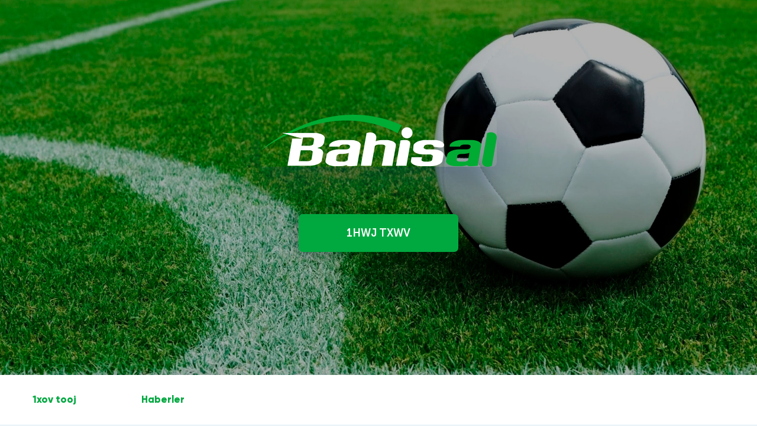

--- FILE ---
content_type: text/html; charset=UTF-8
request_url: https://bookmarkturkey.com/?lang=mw
body_size: 12890
content:
<!doctype html>
<html lang="mw" dir="ltr">
<head>
	<meta name="viewport" content="width=device-width, initial-scale=1.0, maximum-scale=1.0, minimum-scale=1.0">
	<meta http-equiv="Content-Type" content="text/html; charset=UTF-8" />
	<title>1qaib ntxhw | BK 1xbet&#039;e giriş yapın, download mobile app</title>
		<meta name='robots' content='index, follow, max-image-preview:large, max-snippet:-1, max-video-preview:-1' />
	<style>img:is([sizes="auto" i], [sizes^="auto," i]) { contain-intrinsic-size: 3000px 1500px }</style>
	
	<!-- This site is optimized with the Yoast SEO plugin v24.0 - https://yoast.com/wordpress/plugins/seo/ -->
	<meta name="description" content="1xbet bahis bürosuna kayıt olun, 1xbet mobil uygulamasını indirin, yeni oyunculara ikramiye. Siteye git..." />
	<link rel="canonical" href="https://bookmarkturkey.com/?lang=mw" />
	<meta property="og:locale" content="en_US" />
	<meta property="og:type" content="website" />
	<meta property="og:title" content="1qaib ntxhw | BK 1xbet&#039;e giriş yapın, download mobile app" />
	<meta property="og:description" content="1xbet bahis bürosuna kayıt olun, 1xbet mobil uygulamasını indirin, yeni oyunculara ikramiye. Siteye git..." />
	<meta property="og:url" content="https://bookmarkturkey.com/" />
	<meta property="article:modified_time" content="2025-09-12T12:17:54+00:00" />
	<meta property="og:image" content="https://bookmarkturkey.com/wp-content/uploads/2021/02/turkey.jpg" />
	<meta property="og:image:width" content="1280" />
	<meta property="og:image:height" content="518" />
	<meta property="og:image:type" content="image/jpeg" />
	<meta name="twitter:card" content="summary_large_image" />
	<script type="application/ld+json" class="yoast-schema-graph">{"@context":"https://schema.org","@graph":[{"@type":"WebPage","@id":"https://bookmarkturkey.com/","url":"https://bookmarkturkey.com/","name":"1xbet Türkiye | BK 1xbet'e giriş yapın, mobil uygulamayı indirin","isPartOf":{"@id":"https://bookmarkturkey.com/#website"},"primaryImageOfPage":{"@id":"https://bookmarkturkey.com/#primaryimage"},"image":{"@id":"https://bookmarkturkey.com/#primaryimage"},"thumbnailUrl":"https://bookmarkturkey.com/wp-content/uploads/2021/02/turkey.jpg","datePublished":"2020-12-31T09:50:49+00:00","dateModified":"2025-09-12T12:17:54+00:00","description":"1xbet bahis bürosuna kayıt olun, 1xbet mobil uygulamasını indirin, yeni oyunculara ikramiye. Siteye git...","breadcrumb":{"@id":"https://bookmarkturkey.com/#breadcrumb"},"inLanguage":"mw","potentialAction":[{"@type":"ReadAction","target":["https://bookmarkturkey.com/"]}]},{"@type":"ImageObject","inLanguage":"mw","@id":"https://bookmarkturkey.com/#primaryimage","url":"https://bookmarkturkey.com/wp-content/uploads/2021/02/turkey.jpg","contentUrl":"https://bookmarkturkey.com/wp-content/uploads/2021/02/turkey.jpg","width":1280,"height":518},{"@type":"BreadcrumbList","@id":"https://bookmarkturkey.com/#breadcrumb","itemListElement":[{"@type":"ListItem","position":1,"name":"Home"}]},{"@type":"WebSite","@id":"https://bookmarkturkey.com/#website","url":"https://bookmarkturkey.com/","name":"","description":"","potentialAction":[{"@type":"SearchAction","target":{"@type":"EntryPoint","urlTemplate":"https://bookmarkturkey.com/?s={search_term_string}"},"query-input":{"@type":"PropertyValueSpecification","valueRequired":true,"valueName":"search_term_string"}}],"inLanguage":"mw"}]}</script>
	<!-- / Yoast SEO plugin. -->


<link rel='stylesheet' id='wp-block-library-css' href='https://bookmarkturkey.com/wp-includes/css/dist/block-library/style.min.css?ver=6.8.3' type='text/css' media='all' />
<style id='classic-theme-styles-inline-css' type='text/css'>
/*! This file is auto-generated */
.wp-block-button__link{color:#fff;background-color:#32373c;border-radius:9999px;box-shadow:none;text-decoration:none;padding:calc(.667em + 2px) calc(1.333em + 2px);font-size:1.125em}.wp-block-file__button{background:#32373c;color:#fff;text-decoration:none}
</style>
<style id='global-styles-inline-css' type='text/css'>
:root{--wp--preset--aspect-ratio--square: 1;--wp--preset--aspect-ratio--4-3: 4/3;--wp--preset--aspect-ratio--3-4: 3/4;--wp--preset--aspect-ratio--3-2: 3/2;--wp--preset--aspect-ratio--2-3: 2/3;--wp--preset--aspect-ratio--16-9: 16/9;--wp--preset--aspect-ratio--9-16: 9/16;--wp--preset--color--black: #000000;--wp--preset--color--cyan-bluish-gray: #abb8c3;--wp--preset--color--white: #ffffff;--wp--preset--color--pale-pink: #f78da7;--wp--preset--color--vivid-red: #cf2e2e;--wp--preset--color--luminous-vivid-orange: #ff6900;--wp--preset--color--luminous-vivid-amber: #fcb900;--wp--preset--color--light-green-cyan: #7bdcb5;--wp--preset--color--vivid-green-cyan: #00d084;--wp--preset--color--pale-cyan-blue: #8ed1fc;--wp--preset--color--vivid-cyan-blue: #0693e3;--wp--preset--color--vivid-purple: #9b51e0;--wp--preset--gradient--vivid-cyan-blue-to-vivid-purple: linear-gradient(135deg,rgba(6,147,227,1) 0%,rgb(155,81,224) 100%);--wp--preset--gradient--light-green-cyan-to-vivid-green-cyan: linear-gradient(135deg,rgb(122,220,180) 0%,rgb(0,208,130) 100%);--wp--preset--gradient--luminous-vivid-amber-to-luminous-vivid-orange: linear-gradient(135deg,rgba(252,185,0,1) 0%,rgba(255,105,0,1) 100%);--wp--preset--gradient--luminous-vivid-orange-to-vivid-red: linear-gradient(135deg,rgba(255,105,0,1) 0%,rgb(207,46,46) 100%);--wp--preset--gradient--very-light-gray-to-cyan-bluish-gray: linear-gradient(135deg,rgb(238,238,238) 0%,rgb(169,184,195) 100%);--wp--preset--gradient--cool-to-warm-spectrum: linear-gradient(135deg,rgb(74,234,220) 0%,rgb(151,120,209) 20%,rgb(207,42,186) 40%,rgb(238,44,130) 60%,rgb(251,105,98) 80%,rgb(254,248,76) 100%);--wp--preset--gradient--blush-light-purple: linear-gradient(135deg,rgb(255,206,236) 0%,rgb(152,150,240) 100%);--wp--preset--gradient--blush-bordeaux: linear-gradient(135deg,rgb(254,205,165) 0%,rgb(254,45,45) 50%,rgb(107,0,62) 100%);--wp--preset--gradient--luminous-dusk: linear-gradient(135deg,rgb(255,203,112) 0%,rgb(199,81,192) 50%,rgb(65,88,208) 100%);--wp--preset--gradient--pale-ocean: linear-gradient(135deg,rgb(255,245,203) 0%,rgb(182,227,212) 50%,rgb(51,167,181) 100%);--wp--preset--gradient--electric-grass: linear-gradient(135deg,rgb(202,248,128) 0%,rgb(113,206,126) 100%);--wp--preset--gradient--midnight: linear-gradient(135deg,rgb(2,3,129) 0%,rgb(40,116,252) 100%);--wp--preset--font-size--small: 13px;--wp--preset--font-size--medium: 20px;--wp--preset--font-size--large: 36px;--wp--preset--font-size--x-large: 42px;--wp--preset--spacing--20: 0.44rem;--wp--preset--spacing--30: 0.67rem;--wp--preset--spacing--40: 1rem;--wp--preset--spacing--50: 1.5rem;--wp--preset--spacing--60: 2.25rem;--wp--preset--spacing--70: 3.38rem;--wp--preset--spacing--80: 5.06rem;--wp--preset--shadow--natural: 6px 6px 9px rgba(0, 0, 0, 0.2);--wp--preset--shadow--deep: 12px 12px 50px rgba(0, 0, 0, 0.4);--wp--preset--shadow--sharp: 6px 6px 0px rgba(0, 0, 0, 0.2);--wp--preset--shadow--outlined: 6px 6px 0px -3px rgba(255, 255, 255, 1), 6px 6px rgba(0, 0, 0, 1);--wp--preset--shadow--crisp: 6px 6px 0px rgba(0, 0, 0, 1);}:where(.is-layout-flex){gap: 0.5em;}:where(.is-layout-grid){gap: 0.5em;}body .is-layout-flex{display: flex;}.is-layout-flex{flex-wrap: wrap;align-items: center;}.is-layout-flex > :is(*, div){margin: 0;}body .is-layout-grid{display: grid;}.is-layout-grid > :is(*, div){margin: 0;}:where(.wp-block-columns.is-layout-flex){gap: 2em;}:where(.wp-block-columns.is-layout-grid){gap: 2em;}:where(.wp-block-post-template.is-layout-flex){gap: 1.25em;}:where(.wp-block-post-template.is-layout-grid){gap: 1.25em;}.has-black-color{color: var(--wp--preset--color--black) !important;}.has-cyan-bluish-gray-color{color: var(--wp--preset--color--cyan-bluish-gray) !important;}.has-white-color{color: var(--wp--preset--color--white) !important;}.has-pale-pink-color{color: var(--wp--preset--color--pale-pink) !important;}.has-vivid-red-color{color: var(--wp--preset--color--vivid-red) !important;}.has-luminous-vivid-orange-color{color: var(--wp--preset--color--luminous-vivid-orange) !important;}.has-luminous-vivid-amber-color{color: var(--wp--preset--color--luminous-vivid-amber) !important;}.has-light-green-cyan-color{color: var(--wp--preset--color--light-green-cyan) !important;}.has-vivid-green-cyan-color{color: var(--wp--preset--color--vivid-green-cyan) !important;}.has-pale-cyan-blue-color{color: var(--wp--preset--color--pale-cyan-blue) !important;}.has-vivid-cyan-blue-color{color: var(--wp--preset--color--vivid-cyan-blue) !important;}.has-vivid-purple-color{color: var(--wp--preset--color--vivid-purple) !important;}.has-black-background-color{background-color: var(--wp--preset--color--black) !important;}.has-cyan-bluish-gray-background-color{background-color: var(--wp--preset--color--cyan-bluish-gray) !important;}.has-white-background-color{background-color: var(--wp--preset--color--white) !important;}.has-pale-pink-background-color{background-color: var(--wp--preset--color--pale-pink) !important;}.has-vivid-red-background-color{background-color: var(--wp--preset--color--vivid-red) !important;}.has-luminous-vivid-orange-background-color{background-color: var(--wp--preset--color--luminous-vivid-orange) !important;}.has-luminous-vivid-amber-background-color{background-color: var(--wp--preset--color--luminous-vivid-amber) !important;}.has-light-green-cyan-background-color{background-color: var(--wp--preset--color--light-green-cyan) !important;}.has-vivid-green-cyan-background-color{background-color: var(--wp--preset--color--vivid-green-cyan) !important;}.has-pale-cyan-blue-background-color{background-color: var(--wp--preset--color--pale-cyan-blue) !important;}.has-vivid-cyan-blue-background-color{background-color: var(--wp--preset--color--vivid-cyan-blue) !important;}.has-vivid-purple-background-color{background-color: var(--wp--preset--color--vivid-purple) !important;}.has-black-border-color{border-color: var(--wp--preset--color--black) !important;}.has-cyan-bluish-gray-border-color{border-color: var(--wp--preset--color--cyan-bluish-gray) !important;}.has-white-border-color{border-color: var(--wp--preset--color--white) !important;}.has-pale-pink-border-color{border-color: var(--wp--preset--color--pale-pink) !important;}.has-vivid-red-border-color{border-color: var(--wp--preset--color--vivid-red) !important;}.has-luminous-vivid-orange-border-color{border-color: var(--wp--preset--color--luminous-vivid-orange) !important;}.has-luminous-vivid-amber-border-color{border-color: var(--wp--preset--color--luminous-vivid-amber) !important;}.has-light-green-cyan-border-color{border-color: var(--wp--preset--color--light-green-cyan) !important;}.has-vivid-green-cyan-border-color{border-color: var(--wp--preset--color--vivid-green-cyan) !important;}.has-pale-cyan-blue-border-color{border-color: var(--wp--preset--color--pale-cyan-blue) !important;}.has-vivid-cyan-blue-border-color{border-color: var(--wp--preset--color--vivid-cyan-blue) !important;}.has-vivid-purple-border-color{border-color: var(--wp--preset--color--vivid-purple) !important;}.has-vivid-cyan-blue-to-vivid-purple-gradient-background{background: var(--wp--preset--gradient--vivid-cyan-blue-to-vivid-purple) !important;}.has-light-green-cyan-to-vivid-green-cyan-gradient-background{background: var(--wp--preset--gradient--light-green-cyan-to-vivid-green-cyan) !important;}.has-luminous-vivid-amber-to-luminous-vivid-orange-gradient-background{background: var(--wp--preset--gradient--luminous-vivid-amber-to-luminous-vivid-orange) !important;}.has-luminous-vivid-orange-to-vivid-red-gradient-background{background: var(--wp--preset--gradient--luminous-vivid-orange-to-vivid-red) !important;}.has-very-light-gray-to-cyan-bluish-gray-gradient-background{background: var(--wp--preset--gradient--very-light-gray-to-cyan-bluish-gray) !important;}.has-cool-to-warm-spectrum-gradient-background{background: var(--wp--preset--gradient--cool-to-warm-spectrum) !important;}.has-blush-light-purple-gradient-background{background: var(--wp--preset--gradient--blush-light-purple) !important;}.has-blush-bordeaux-gradient-background{background: var(--wp--preset--gradient--blush-bordeaux) !important;}.has-luminous-dusk-gradient-background{background: var(--wp--preset--gradient--luminous-dusk) !important;}.has-pale-ocean-gradient-background{background: var(--wp--preset--gradient--pale-ocean) !important;}.has-electric-grass-gradient-background{background: var(--wp--preset--gradient--electric-grass) !important;}.has-midnight-gradient-background{background: var(--wp--preset--gradient--midnight) !important;}.has-small-font-size{font-size: var(--wp--preset--font-size--small) !important;}.has-medium-font-size{font-size: var(--wp--preset--font-size--medium) !important;}.has-large-font-size{font-size: var(--wp--preset--font-size--large) !important;}.has-x-large-font-size{font-size: var(--wp--preset--font-size--x-large) !important;}
:where(.wp-block-post-template.is-layout-flex){gap: 1.25em;}:where(.wp-block-post-template.is-layout-grid){gap: 1.25em;}
:where(.wp-block-columns.is-layout-flex){gap: 2em;}:where(.wp-block-columns.is-layout-grid){gap: 2em;}
:root :where(.wp-block-pullquote){font-size: 1.5em;line-height: 1.6;}
</style>
<link rel='stylesheet' id='toc-screen-css' href='https://bookmarkturkey.com/wp-content/plugins/supertoc/screen.css?ver=1000' type='text/css' media='all' />
<link rel='stylesheet' id='wp-pagenavi-css' href='https://bookmarkturkey.com/wp-content/plugins/wp-pagenavi/pagenavi-css.css?ver=2.70' type='text/css' media='all' />
<link rel='stylesheet' id='ez-icomoon-css' href='https://bookmarkturkey.com/wp-content/plugins/easy-table-of-contents/vendor/icomoon/style.min.css?ver=2.0.16' type='text/css' media='all' />
<link rel='stylesheet' id='ez-toc-css' href='https://bookmarkturkey.com/wp-content/plugins/easy-table-of-contents/assets/css/screen.min.css?ver=2.0.16' type='text/css' media='all' />
<style id='ez-toc-inline-css' type='text/css'>
div#ez-toc-container p.ez-toc-title {font-size: 120%;}div#ez-toc-container p.ez-toc-title {font-weight: 500;}div#ez-toc-container ul li {font-size: 95%;}
</style>
<link rel='stylesheet' id='flags_tpw_flags_css-css' href='//bookmarkturkey.com/wp-content/plugins/transposh-translation-filter-for-wordpress/widgets/flags/tpw_flags_css.css?ver=1.0.6.1' type='text/css' media='all' />
<link rel='stylesheet' id='select2-css' href='//bookmarkturkey.com/wp-content/plugins/transposh-translation-filter-for-wordpress/widgets/select2/select2.css?ver=1.0.6.1' type='text/css' media='all' />
<link rel='stylesheet' id='flags_tpw_flags-css' href='//bookmarkturkey.com/wp-content/plugins/transposh-translation-filter-for-wordpress/widgets/flags/tpw_flags.css?ver=1.0.6.1' type='text/css' media='all' />
<script type="text/javascript" src="https://bookmarkturkey.com/wp-includes/js/jquery/jquery.min.js?ver=3.7.1" id="jquery-core-js"></script>
<script type="text/javascript" src="https://bookmarkturkey.com/wp-includes/js/jquery/jquery-migrate.min.js?ver=3.4.1" id="jquery-migrate-js"></script>
<script type="text/javascript" src="//bookmarkturkey.com/wp-content/plugins/transposh-translation-filter-for-wordpress/widgets/select2/select2.min.js?ver=1.0.6.1" id="select2-js"></script>
<script type="text/javascript" src="//bookmarkturkey.com/wp-content/plugins/transposh-translation-filter-for-wordpress/widgets/select2/tpw_select2.js?ver=1.0.6.1" id="transposh_widget_select2-js"></script>
<link rel="https://api.w.org/" href="https://bookmarkturkey.com/wp-json/" /><link rel="alternate" title="JSON" type="application/json" href="https://bookmarkturkey.com/wp-json/wp/v2/pages/2?lang=mw" /><link rel="alternate" title="oEmbed (JSON)" type="application/json+oembed" href="https://bookmarkturkey.com/wp-json/oembed/1.0/embed?url=https%3A%2F%2Fbookmarkturkey.com%2F&lang=mw" />
<link rel="alternate" title="oEmbed (XML)" type="text/xml+oembed" href="https://bookmarkturkey.com/wp-json/oembed/1.0/embed?url=https%3A%2F%2Fbookmarkturkey.com%2F&format=xml&lang=mw" />
<link rel="alternate" hreflang="en" href="/?lang=en"/><link rel="alternate" hreflang="tr" href="/"/><link rel="alternate" hreflang="af" href="/?lang=af"/><link rel="alternate" hreflang="sq" href="/?lang=sq"/><link rel="alternate" hreflang="am" href="/?lang=am"/><link rel="alternate" hreflang="ar" href="/?lang=ar"/><link rel="alternate" hreflang="hy" href="/?lang=hy"/><link rel="alternate" hreflang="az" href="/?lang=az"/><link rel="alternate" hreflang="eu" href="/?lang=eu"/><link rel="alternate" hreflang="ba" href="/?lang=ba"/><link rel="alternate" hreflang="be" href="/?lang=be"/><link rel="alternate" hreflang="bn" href="/?lang=bn"/><link rel="alternate" hreflang="bs" href="/?lang=bs"/><link rel="alternate" hreflang="bg" href="/?lang=bg"/><link rel="alternate" hreflang="my" href="/?lang=my"/><link rel="alternate" hreflang="ca" href="/?lang=ca"/><link rel="alternate" hreflang="yue" href="/?lang=yue"/><link rel="alternate" hreflang="ru" href="/?lang=ru"/><link rel="alternate" hreflang="ceb" href="/?lang=ceb"/><link rel="alternate" hreflang="ny" href="/?lang=ny"/><link rel="alternate" hreflang="zh" href="/?lang=zh"/><link rel="alternate" hreflang="zh-tw" href="/?lang=zh-tw"/><link rel="alternate" hreflang="co" href="/?lang=co"/><link rel="alternate" hreflang="hr" href="/?lang=hr"/><link rel="alternate" hreflang="cs" href="/?lang=cs"/><link rel="alternate" hreflang="da" href="/?lang=da"/><link rel="alternate" hreflang="nl" href="/?lang=nl"/><link rel="alternate" hreflang="eo" href="/?lang=eo"/><link rel="alternate" hreflang="et" href="/?lang=et"/><link rel="alternate" hreflang="fj" href="/?lang=fj"/><link rel="alternate" hreflang="fil" href="/?lang=fil"/><link rel="alternate" hreflang="fi" href="/?lang=fi"/><link rel="alternate" hreflang="fr" href="/?lang=fr"/><link rel="alternate" hreflang="fy" href="/?lang=fy"/><link rel="alternate" hreflang="gl" href="/?lang=gl"/><link rel="alternate" hreflang="ka" href="/?lang=ka"/><link rel="alternate" hreflang="de" href="/?lang=de"/><link rel="alternate" hreflang="el" href="/?lang=el"/><link rel="alternate" hreflang="gu" href="/?lang=gu"/><link rel="alternate" hreflang="ht" href="/?lang=ht"/><link rel="alternate" hreflang="ha" href="/?lang=ha"/><link rel="alternate" hreflang="haw" href="/?lang=haw"/><link rel="alternate" hreflang="hmn" href="/?lang=hmn"/><link rel="alternate" hreflang="he" href="/?lang=he"/><link rel="alternate" hreflang="mrj" href="/?lang=mrj"/><link rel="alternate" hreflang="hi" href="/?lang=hi"/><link rel="alternate" hreflang="hu" href="/?lang=hu"/><link rel="alternate" hreflang="is" href="/?lang=is"/><link rel="alternate" hreflang="ig" href="/?lang=ig"/><link rel="alternate" hreflang="id" href="/?lang=id"/><link rel="alternate" hreflang="ga" href="/?lang=ga"/><link rel="alternate" hreflang="it" href="/?lang=it"/><link rel="alternate" hreflang="mn" href="/?lang=mn"/><style type="text/css">.recentcomments a{display:inline !important;padding:0 !important;margin:0 !important;}</style><link rel="icon" href="https://bookmarkturkey.com/wp-content/uploads/2021/02/cropped-32x32_4-1-32x32.png" sizes="32x32" />
<link rel="icon" href="https://bookmarkturkey.com/wp-content/uploads/2021/02/cropped-32x32_4-1-192x192.png" sizes="192x192" />
<link rel="apple-touch-icon" href="https://bookmarkturkey.com/wp-content/uploads/2021/02/cropped-32x32_4-1-180x180.png" />
<meta name="msapplication-TileImage" content="https://bookmarkturkey.com/wp-content/uploads/2021/02/cropped-32x32_4-1-270x270.png" />
    <link href="https://bookmarkturkey.com/wp-content/themes/bookmarkturkey/fonts/stylesheet.css" rel="stylesheet">
	<link rel="stylesheet" href="https://bookmarkturkey.com/wp-content/themes/bookmarkturkey/style.css" type="text/css" media="screen"/>
	<link rel="stylesheet" href="https://bookmarkturkey.com/wp-content/themes/bookmarkturkey/style980.css" media="screen and (max-width: 1190px)">
	<link rel="stylesheet" href="https://bookmarkturkey.com/wp-content/themes/bookmarkturkey/style768.css" media="screen and (max-width: 1000px)">
	<link rel="stylesheet" href="https://bookmarkturkey.com/wp-content/themes/bookmarkturkey/style320.css" media="screen and (max-width: 767px)">

<meta name="translation-stats" content='{"total_phrases":261,"translated_phrases":231,"human_translated_phrases":null,"hidden_phrases":8,"hidden_translated_phrases":7,"hidden_translateable_phrases":1,"meta_phrases":27,"meta_translated_phrases":2,"time":null}'/></head>
<body data-rsssl=1>
	

<header class="header_vn">

    <div class="wrap">
        <div class="center_block">
            <div class="logo"><a href="https://bookmarkturkey.com/?lang=mw"><img src="https://bookmarkturkey.com/wp-content/themes/bookmarkturkey/images/logo.png"  title="" alt="" ></a></div>
			<div class="top_sub"><a class="sub_l" href="#">1hwj txwv</a></div>
        </div>
    <div class="clear"></div>
    </div>
    
    <div class="main_nav">
    <div class="wrap">
        <span class="adapt_menu">
            <span class="adapt_menu_a adapt_menu1"></span>
            <span class="adapt_menu_a adapt_menu2"></span>
            <span class="adapt_menu_a adapt_menu3"></span>
        </span>
        <nav class="nav_main">
            <ul id="menu-menyu" class="menu"><li id="menu-item-13" class="menu-item menu-item-type-post_type menu-item-object-page menu-item-home current-menu-item page_item page-item-2 current_page_item menu-item-13"><a href="https://bookmarkturkey.com/?lang=mw" aria-current="page">1xov tooj</a></li>
<li id="menu-item-44" class="menu-item menu-item-type-taxonomy menu-item-object-category menu-item-44"><a href="https://bookmarkturkey.com/category/haberler/?lang=mw"><span class ="tr_" id="tr_1" data-source="" data-orig="Haberler">Haberler</span></a></li>
</ul>        </nav>
    <div class="clear"></div>
    </div>
    </div>
</header>
	


<div class="school">
<div class="wrap">

		    		<div class="school_zag">1hwj txwv</div>
			<div class="entry">
				
<p class="p1">1XBet bookmaker, Yog lub tuam txhab loj nyob hauv daim teb ntawm kev ua si betting. 2007 thiab muaj tau khwb khuav uas muaj tuaj hauv Internet txij xyoo 2011. Hnub no, Nws yog ib qhov coob BC hauv lub ncej-Soviet teb thiab thoob ntiaj teb khw. 1Tus nom website xBet muaj tau txhais ua ntau tshaj tsib caug fifty thiab cov active players tau mus txog ze li ntawm ib lab (million).</p>
<p class="p1">Qhov tseem feature ntawm phau ntawv no, Ob txoj kev ua si thiab unsportsmanlike, Pw tsaug zog ntau yam txheej xwm uas koj yuav muab tau cov bets. Tseem tshiab thiab twb sau npe players, Ib qho kev pab cuam zoo kawg thiab muaj margins thiab muaj nqi.</p>
<p class="p1">Bookmaker yooj yim:<br /><br /><img fetchpriority="high" decoding="async" class="alignnone  wp-image-22" src="https://bookmarkturkey.com/wp-content/uploads/2021/02/turkey-1024x414.jpg" alt="" width="578" height="234" srcset="https://bookmarkturkey.com/wp-content/uploads/2021/02/turkey-1024x414.jpg 1024w, https://bookmarkturkey.com/wp-content/uploads/2021/02/turkey-300x121.jpg 300w, https://bookmarkturkey.com/wp-content/uploads/2021/02/turkey-768x311.jpg 768w, https://bookmarkturkey.com/wp-content/uploads/2021/02/turkey.jpg 1280w" sizes="(max-width: 578px) 100vw, 578px" /></p>
<p class="p1">Nyob rau hauv tsab xov xwm no, Peb yuav luv xyuas BC thiab highlight nws kom zoo dua thiab disadvantages ntawm cov ntsiab lus no:</p>
<ul>
<li class="p1">Web site;</li>
<li class="p1">Kev pab cuam nyiaj txiag;</li>
<li class="p1">Kab;</li>
<li class="p1">Txawb app;</li>
<li class="p1">Iav;</li>
<li class="p1">Them thiab Thim Tsis Ntsoos.</li>
</ul>
<p class="p1">1XBet bookmaker: qhov chaw thiab kev txawj ntse</p>
<p class="p1">1phau ntawv lub website xiav yog ua xiav thiab dawb xim dawb. Lub interface yog intuitive, nkag siab thiab pib betting. Nws muaj ib lub kaw lus zoo kawg thiab muaj peev xwm muab cov bets uas muaj ib nias. nyias, Paab, tournaments, neeg ncaws pob, Peb yuav tsum pav cov txheeb cais uas qhia cov ncauj lus txog paab cov rooj sab laj txheeb cais thiab ntau tshaj. Lawm,, Tej ntaub ntawv no tsis tshua muaj neeg tseem ceeb heev rau predicting lub sij hawm ntawm ntais ntawv.</p>
<div id="ez-toc-container" class="ez-toc-v2_0_16 counter-hierarchy counter-decimal ez-toc-grey">
<div class="ez-toc-title-container">
<p class="ez-toc-title">Cov Txheej Txheem</p>
<span class="ez-toc-title-toggle"><a class="ez-toc-pull-right ez-toc-btn ez-toc-btn-xs ez-toc-btn-default ez-toc-toggle" style="display: none;"><i class="ez-toc-glyphicon ez-toc-icon-toggle"></i></a></span></div>
<nav><ul class="ez-toc-list ez-toc-list-level-1"><li class="ez-toc-page-1 ez-toc-heading-level-2"><a class="ez-toc-link ez-toc-heading-1" href="#Cizgi_ve_boyama_1xbet" title="Kab thiab painting 1xbet">Kab thiab painting 1xbet</a></li><li class="ez-toc-page-1 ez-toc-heading-level-2"><a class="ez-toc-link ez-toc-heading-2" href="#1xbet_mobil_uygulama" title="1xoob mobile app">1xoob mobile app</a></li><li class="ez-toc-page-1 ez-toc-heading-level-2"><a class="ez-toc-link ez-toc-heading-3" href="#Kisisel_hesabiniza_giris_1_xbet" title="Login to your personal account 1 xov tooj">Login to your personal account 1 xov tooj</a><ul class="ez-toc-list-level-3"><li class="ez-toc-heading-level-3"><a class="ez-toc-link ez-toc-heading-4" href="#Tek_bir_tiklamayla_kabine_giris" title="Kev taw qhia rau lub txee rau hauv ib lub nias">Kev taw qhia rau lub txee rau hauv ib lub nias</a></li></ul></li><li class="ez-toc-page-1 ez-toc-heading-level-2"><a class="ez-toc-link ez-toc-heading-5" href="#Kisisel_hesaptan_sifre_kurtarma_1x_bet" title="Password rov qab los ntawm koj tus kheej tus account 1x">Password rov qab los ntawm koj tus kheej tus account 1x</a><ul class="ez-toc-list-level-3"><li class="ez-toc-heading-level-3"><a class="ez-toc-link ez-toc-heading-6" href="#Para_cekme_ve_hesap_yenileme" title="Thim thiab nyiaj renewals">Thim thiab nyiaj renewals</a></li></ul></li></ul></nav></div>
<h2 class="p1"><span class="ez-toc-section" id="Cizgi_ve_boyama_1xbet"></span>Kab thiab painting 1xbet<span class="ez-toc-section-end"></span></h2>
<p class="p1">1Kab hauv xbet, Ib tug coob ntawm tag nrho cov bookmakers. ncej, kab civliv, fluorbo, Rugby thiab thiaj li rau – qhov no yog ib cov kev ua si nawv (basketball, football) thiab nruab nrab yog tsis tshua muaj rau peb. Qhov tob ntawm phab ntsa hauv kab, Piv txwv li, tus me nyuam kawm ntawv nce mus txog cov pab koomtes me me, xws li pab koomtes Basketball los yog plaub feem ntawm Nyab Laj football. Tej players, Lawv paub tias tej kab yuav yeej qhov tseem ceeb tshaj plaws.</p>
<p>&nbsp;</p>
<p><img decoding="async" class="alignnone  wp-image-23" src="https://bookmarkturkey.com/wp-content/uploads/2021/02/turkey2.jpg" alt="" width="546" height="301" srcset="https://bookmarkturkey.com/wp-content/uploads/2021/02/turkey2.jpg 938w, https://bookmarkturkey.com/wp-content/uploads/2021/02/turkey2-300x165.jpg 300w, https://bookmarkturkey.com/wp-content/uploads/2021/02/turkey2-768x423.jpg 768w" sizes="(max-width: 546px) 100vw, 546px" /></p>
<p>&nbsp;</p>
<p class="p1">Kuj zoo uas muaj tuaj thiab txawj ntau esports. 1Yog hais tias kev ua si xbet betting yog bored, leej twg yuav yog tus khiav ntawm cov prestigious khoom plig, Koj yuav ua tau ib txoj hau kev twv ua ntej txog kev xaiv tsa yuav xaus rau lub teb chaws yuav xaus thiab ntau dua. Distract koj tus kheej thiab koj tsuas ua si hauv raffles nrog hauv Internet twv txiaj yuam pov.</p>
<p class="p1">Tsim lub 1xBet Multi-Live lawv kom yooj yim rau players khiav ntawm ntau yam txheej xwm rau tib lub sijhawm. Cuaj kaum, zoo yuav tau teev tseg rau hauv cov qhuab qhia txawv thiab teb sai sai hloov qhov kev ua si nyob rau hauv qhov kev ua si nyob.</p>
<h2 class="p1"><span class="ez-toc-section" id="1xbet_mobil_uygulama"></span>1xoob mobile app<span class="ez-toc-section-end"></span></h2>
<p class="p1">Hnub no, txawb app yog ib feem ntawm txhua phau ntawv. Muab convenience rau players qhov twg nrog Internet siv. Hnub no, developers muaj apps rau li khiav thiab iOS operating lub nruab. Koj yuav download lawv los ntawm lub tuam txhab nom website. Ua li no, nias, Mus rau «smartphone app» sab thiab xaiv qhov kev pab cuam uas koj xav tau. Tom qab downloading tus app rau koj lub xov tooj, nruab nrab yuav pib cia.</p>
<p>&nbsp;</p>
<p><img decoding="async" class="alignnone  wp-image-24" src="https://bookmarkturkey.com/wp-content/uploads/2021/02/turkey3.jpg" alt="" width="512" height="331" srcset="https://bookmarkturkey.com/wp-content/uploads/2021/02/turkey3.jpg 936w, https://bookmarkturkey.com/wp-content/uploads/2021/02/turkey3-300x194.jpg 300w, https://bookmarkturkey.com/wp-content/uploads/2021/02/turkey3-768x496.jpg 768w" sizes="(max-width: 512px) 100vw, 512px" /></p>
<p class="p1">Yuav ua li cas thiaj sau npe</p>
<p class="p1">1Yog koj txiav txim siab mus download xbet thiab nyob rau thawj thawj zaug, koj yuav tau mus rau nram qab npe. Koj muaj peev xwm ua tau qhov no rau plaub txoj kev:</p>
<p class="p1">1. Via txawb lub xov tooj.</p>
<p class="p1">2. Los ntawm kev tes hauj lwm.</p>
<p class="p1">3. Los ntawm email.</p>
<p class="p1">4. Nyob rau hauv ib lub nias.</p>
<p>&nbsp;</p>
<p><img loading="lazy" decoding="async" class="alignnone  wp-image-25" src="https://bookmarkturkey.com/wp-content/uploads/2021/02/turkey4-1024x284.jpg" alt="" width="660" height="183" srcset="https://bookmarkturkey.com/wp-content/uploads/2021/02/turkey4-1024x284.jpg 1024w, https://bookmarkturkey.com/wp-content/uploads/2021/02/turkey4-300x83.jpg 300w, https://bookmarkturkey.com/wp-content/uploads/2021/02/turkey4-768x213.jpg 768w, https://bookmarkturkey.com/wp-content/uploads/2021/02/turkey4.jpg 1106w" sizes="auto, (max-width: 660px) 100vw, 660px" /></p>
<p>&nbsp;</p>
<p class="p1">Tag nrho cov kev no, Nws yog ib qho tseem ceeb heev uas yuav tau nkag siab hais tias nws muab koj lub caij nyoog kom pib betting tom qab uas qhia koj tus account. Tab sis tod thim tag nrho cov nyiaj tau los, Koj yuav tau mus rau ib txoj kev tshawb fawb txog koj tus kheej thiab muaj hnub nyoog ntawm cov neeg uas ua ntawv. Yog hais tias tsis ua li cas, Tsis tau thim tag nrho cov nyiaj thiab cov kev ua si nyiaj thiab tus account yog sim los ntawm cov bookmaker ruaj ntseg pab.</p>
<h2 class="p1"><span class="ez-toc-section" id="Kisisel_hesabiniza_giris_1_xbet"></span>Login to your personal account 1 xov tooj<span class="ez-toc-section-end"></span></h2>
<p class="p1">Bookmaker 1x bet, muaj tej chaw kev ntsuam xyuas vim heev heev Virtues. Nom site-specific apps, VPN, koj yuav saib tau nws los ntawm daim iav. 1Login rau xbet tus account, nrog rau tus kheej ntawm tej ntaub ntawv: lo lus zais / nkag mus. Novinafter, neeg uas ua ntawv yuav muab cov khoom, saib yav dhau los, saib cov lus qhia txog cov bets, mus saib tau lub ntiajteb txawj nqus, txuas ntxiv mus rau tus account thiab thim nyiaj.</p>
<p class="p1">1nkag mus rau hauv koj tus account:</p>
<p class="p1">* chaw nyob, mus rau homepage;</p>
<p class="p1">* hlab, koj siv tau daim iav;</p>
<p class="p1">* saum toj kawg n &#8220;nkag mus&#8221; Khawm, koj yuav tsum tau nias;</p>
<p class="p1">* koj yuav tsum tau ntaus ib lo lus zais/login thiab qhib saib koj tus account.</p>
<p>&nbsp;</p>
<p class="p1"><img loading="lazy" decoding="async" class="alignnone  wp-image-26" src="https://bookmarkturkey.com/wp-content/uploads/2021/02/turkey6.jpg" alt="" width="266" height="295" srcset="https://bookmarkturkey.com/wp-content/uploads/2021/02/turkey6.jpg 282w, https://bookmarkturkey.com/wp-content/uploads/2021/02/turkey6-270x300.jpg 270w" sizes="auto, (max-width: 266px) 100vw, 266px" /></p>
<p>&nbsp;</p>
<p class="p1">Koj yuav tsum sau npe ua ntej koj yuav siv tau. Nws yuav tsuas coj ob peb feeb xwb.. Phau ntawv, nias, tes hauj lwm los ntawm kev tes hauj lwm, muaj teev tseg los ntawm tus xov tooj txawb los yog email.</p>
<p class="p1">Tom qab mus txog rau sai npaum li sai tau, Koj yuav saib tau lub functionality phau ntawv ntawm phau ntawv. Tam sim no tus neeg uas ua ntawv yuav sau nws tus account, npaj. Tag nrho cov neeg kuj muaj kev xaiv los download ib tug neeg app rau lawv tus xov tooj.</p>
<h3 class="p1"><span class="ez-toc-section" id="Tek_bir_tiklamayla_kabine_giris"></span>Kev taw qhia rau lub txee rau hauv ib lub nias<span class="ez-toc-section-end"></span></h3>
<p class="p1">Sai npaum li sai tau rau ntawm qhov chaw, Cia li tseg koj passwords hauv lub browser. Qhov no, koj yuav teev nyob rau hauv ib qho nyuaj. &#8220;Nkag mus rau&#8221; Khawm, Tej ntaub ntawv uas nkag mus rau hauv tus kheej yuav tsum tau ceev tseg thiab yuav ceev tau kev tso cai ua ntej. Tsis tas li, ib-nyem login yog tau ntawm kev tes hauj lwm sib.</p>
<p class="p1">Login/password login tsis yog tib txog kev tsuas rau koj tus kheej account. Koj yuav nkag tau rau SMS nrog ib nyem. Ua li no, nias, Koj yuav tsum tau nias lub «Login los ntawm SMS» khawm, ces koj yuav tsum sau tus xov tooj nyob rau hauv daim teb uas pom. Txoj cai tom qab ntawd., Ib zaug password xa mus rau koj lub xov tooj nyob SMS lus.</p>
<p class="p1">Koj tus kheej tus kheej &#8221; 1xyaw»</p>
<p class="p1">Koj tus account BK 1xbet yog yooj yim heev, yooj yim thiab ceev.</p>
<p class="p1">Cov nuj nqis main functional:</p>
<ul>
<li class="p1">deposit replenishment. Ua li no, nias, Koj yuav tsum xaiv seem rau koj tus account hauv koj tus account thiab saib tag nrho cov kev pom zoo them rov qab. Tag nrho cov khoom no muaj nyob rau hauv txhua yam ntawm no: kev sau npe, txwv tsis pub muaj nuj nqis, thiab lwm yam.;</li>
<li class="p1">tshwm. Lub ntsiab kom zoo dua txee - muaj peev xwm sai sai. Ua li no, nias, xaiv cov kev tshwm sim uas koj nyob nraum xav, nyem, koj yuav tau muab nyiaj;</li>
<li class="p1">thim. Seem no qhia tau hais tias tag nrho cov kev thim nyiaj thiab piav cov nta;</li>
<li class="p1">Txheeb cais ntawm tag nrho cov bets xaus zoo thiab cov ntaub ntawv hais txog cov cuab yeej ntsoos ntsoos.</li>
</ul>
<p class="p1">Txhua tus neeg uas ua ntawv tau mus saib tag nrho cov nta. Tus mobile app tus account koj tus kheej muaj tib yam kev pab. Tsis tas li ntawd, koj siv tau los ua si nyob txhua qhov chaw uas koj siv tau los ua si rau koj. Qhov kev cuam tshuam ntawm daim ntawv thov no yooj yim heev, uas koj yuav pib tam sim ntawd. Mus saib tau streams nyob streams no los kuj muaj.</p>
<h2 class="p1"><span class="ez-toc-section" id="Kisisel_hesaptan_sifre_kurtarma_1x_bet"></span>Password rov qab los ntawm koj tus kheej tus account 1x<span class="ez-toc-section-end"></span></h2>
<p class="p1">Login rau BK 1xbet tus account, yuav tsum tau ib lo lus zais ua ntej. poob lawm, zoo siv email chaw nyob los yog tus xov tooj:</p>
<ul>
<li class="p1">&#8220;Nkag mus rau&#8221; Khawm, &#8220;lo lus zais&#8221; nyem qhov txuas.</li>
<li class="p1">Mus sau npe rau lub sij hawm uas sau npe, Tus email yuav muab xa mus nrog cov lus qhia ntxiv txog kev yuav ua li cas thiaj li yuav ua li cas thiaj ua tau hauj lwm zoo.</li>
<li class="p1">Ua raws li qhov txuas ntawm email thiab ua raws li cov lus qhia exact.</li>
<li class="p1">Tom qab ua tiav cov txheej txheem, koj yuav pauv tau koj cov password thiab saib tau koj tus kheej.</li>
</ul>
<p class="p1">Yog hais tias koj siv ib tug mobile app, password rov qab yuav zoo tib yam.</p>
<p class="p1">Nws tseem yog ib phau ntawv., nkag mus rau hauv qhov rooj. Koj siv tau lub xov tooj rov qab siv tus xov tooj uas siv tus xov tooj. Koj yuav tsum tau hais kom meej « xov tooj» hauv lub tshav pob.</p>
<p>&nbsp;</p>
<p><img loading="lazy" decoding="async" class="alignnone  wp-image-28" src="https://bookmarkturkey.com/wp-content/uploads/2021/02/turkey7-1-1024x498.jpg" alt="" width="612" height="298" srcset="https://bookmarkturkey.com/wp-content/uploads/2021/02/turkey7-1-1024x498.jpg 1024w, https://bookmarkturkey.com/wp-content/uploads/2021/02/turkey7-1-300x146.jpg 300w, https://bookmarkturkey.com/wp-content/uploads/2021/02/turkey7-1-768x374.jpg 768w, https://bookmarkturkey.com/wp-content/uploads/2021/02/turkey7-1.jpg 1104w" sizes="auto, (max-width: 612px) 100vw, 612px" /></p>
<p>&nbsp;</p>
<p class="p1">Rau cov xov tooj tshwj xeeb uas sau npe rau hauv daim ntawv sau npe, Yuav xa ib tsab ntawv e-mail nrog cov ntaub ntawv yuav muab xa mus rau. Koj kuj hu mus cuag kev txhawb xov tooj los yog txiav txim rau koj hu.</p>
<p class="p1">Qhov no, ob peb feeb, Koj yuav tau txais tswv yim pab tswv yim txog kev yuav ua li cas. Koj kuj sau tau ib tsab ntawv thov kom koj tus neeg khiav dej num los yog hu rau tus neeg pab tswv yim. Tag nrho cov kev sib txuas lus, pub rau koj tau ib lo lus teb ceev los ntawm cov kws txawj bookmaker.</p>
<h3 class="p1"><span class="ez-toc-section" id="Para_cekme_ve_hesap_yenileme"></span>Thim thiab nyiaj renewals<span class="ez-toc-section-end"></span></h3>
<p class="p1">1xov tooj, Qhov kev ua si muaj ntau yam kev los txuas koj tus account:</p>
<ul>
<li class="p1">Debit Cards Mastercard, visa;</li>
<li class="p1">them nyiaj- kev txawj ntse, Neteller thiab thiaj li nyob rau;</li>
<li class="p1">los ntawm lub tuamtxhab;</li>
<li class="p1">siv ib daim credit thiab ib lub xov tooj txawb;</li>
<li class="p1">los ntawm cov nyiaj them poob hauj lwm;</li>
<li class="p1">them los ntawm cryptocrency.</li>
</ul>
<p>&nbsp;</p>
<p><img loading="lazy" decoding="async" class="alignnone  wp-image-29" src="https://bookmarkturkey.com/wp-content/uploads/2021/02/turkey8-1024x409.jpg" alt="" width="623" height="249" srcset="https://bookmarkturkey.com/wp-content/uploads/2021/02/turkey8-1024x409.jpg 1024w, https://bookmarkturkey.com/wp-content/uploads/2021/02/turkey8-300x120.jpg 300w, https://bookmarkturkey.com/wp-content/uploads/2021/02/turkey8-768x307.jpg 768w, https://bookmarkturkey.com/wp-content/uploads/2021/02/turkey8.jpg 1280w" sizes="auto, (max-width: 623px) 100vw, 623px" /></p>
<p class="p1">Yam tsawg kawg nkaus 25 Khaub thuas thiab txoj kev noj ob peb hnub thiab ob peb vib nas nyob ntawm txoj kev xaiv.</p>
<p class="p1">1xb ntsws Thoob ntsoos yuav ua tau ib yam nkaus. Yam Tsawg Kawg Nkaus 40 Tus mob khaub thuas thiab ntau npaum li cas yog yuav luag tsis txwv.</p>
<p>&nbsp;</p>
<p><strong><span class ="tr_" id="tr_2" data-source="" data-orig="Partners">Partners</span>:</strong></p>
<p><a href="http://bahische.com"><span class ="tr_" id="tr_3" data-source="" data-orig="bahische.com">bahische.com</span></a></p>
<p><a href="https://oopt174.ru/"><img loading="lazy" decoding="async" class="alignnone  wp-image-78" src="https://bookmarkturkey.com/wp-content/uploads/2025/01/Mostbet.jpg" alt="Мостбет" width="156" height="36" srcset="https://bookmarkturkey.com/wp-content/uploads/2025/01/Mostbet.jpg 321w, https://bookmarkturkey.com/wp-content/uploads/2025/01/Mostbet-300x69.jpg 300w" sizes="auto, (max-width: 156px) 100vw, 156px" /><span class ="tr_" id="tr_4" data-source="" data-orig="Мостбет" data-hidden="y"></span></a></p>
<p>&nbsp;</p>				<div class="clear"></div>
			</div>
		
<div class="clear"></div>
</div>
</div>







<div class="photo_video">
<div class="wrap">
	<div class="photo_video_zag">Moo</div>
  	
    <div class="news_list">
    	
						     
             
    </div>
    
	
<div class="clear"></div>
</div>
</div>


<footer>
<div class="wrap">
	
    <div class="f_contacts">
		<div class="flogo"><a href="https://bookmarkturkey.com/?lang=mw"><img src="https://bookmarkturkey.com/wp-content/themes/bookmarkturkey/images/flogo.png"  title="" ></a></div>
        <div class="copu">2021 © bookmarkturkey.com</div>
    </div>
    
    <div class="f_instagram">
    	<div id="transposh-2" class="widget widget_transposh"><div class="f_transposh_zag">txhais lus</div><span class="no_translate"><select style="width:100%" name="lang" class="tp_lang2" onchange="document.location.href=this.options[this.selectedIndex].value;"><option value="/?lang=en" data-flag="us" data-lang="English">English</option><option value="/" data-flag="tr" data-lang="Turkish">Türkçe</option><option value="/?lang=af" data-flag="za" data-lang="Afrikaans">Afrikaans</option><option value="/?lang=sq" data-flag="al" data-lang="Albanian">Shqip</option><option value="/?lang=am" data-flag="et" data-lang="Amharic">አማርኛ</option><option value="/?lang=ar" data-flag="sa" data-lang="Arabic">العربية</option><option value="/?lang=hy" data-flag="am" data-lang="Armenian">Հայերեն</option><option value="/?lang=az" data-flag="az" data-lang="Azerbaijani">azərbaycan dili</option><option value="/?lang=eu" data-flag="es-ba" data-lang="Basque">Euskara</option><option value="/?lang=ba" data-flag="ru-ba" data-lang="Bashkir">башҡорт теле</option><option value="/?lang=be" data-flag="by" data-lang="Belarusian">Беларуская</option><option value="/?lang=bn" data-flag="bd" data-lang="Bengali">বাংলা</option><option value="/?lang=bs" data-flag="ba" data-lang="Bosnian">bosanski jezik</option><option value="/?lang=bg" data-flag="bg" data-lang="Bulgarian">Български</option><option value="/?lang=my" data-flag="mm" data-lang="Burmese">မြန်မာစာ</option><option value="/?lang=ca" data-flag="es-ca" data-lang="Catalan">Català</option><option value="/?lang=yue" data-flag="hk" data-lang="Cantonese">粤语</option><option value="/?lang=ru" data-flag="ru" data-lang="Russian">Русский</option><option value="/?lang=ceb" data-flag="ph" data-lang="Cebuano">Binisaya</option><option value="/?lang=ny" data-flag="mw" data-lang="Chichewa">Chinyanja</option><option value="/?lang=zh" data-flag="cn" data-lang="Chinese (Simplified)">中文(简体)</option><option value="/?lang=zh-tw" data-flag="tw" data-lang="Chinese (Traditional)">中文(漢字)</option><option value="/?lang=co" data-flag="fr" data-lang="Corsican">Corsu</option><option value="/?lang=hr" data-flag="hr" data-lang="Croatian">Hrvatski</option><option value="/?lang=cs" data-flag="cz" data-lang="Czech">Čeština</option><option value="/?lang=da" data-flag="dk" data-lang="Danish">Dansk</option><option value="/?lang=nl" data-flag="nl" data-lang="Dutch">Nederlands</option><option value="/?lang=eo" data-flag="esperanto" data-lang="Esperanto">Esperanto</option><option value="/?lang=et" data-flag="ee" data-lang="Estonian">Eesti keel</option><option value="/?lang=fj" data-flag="fj" data-lang="Fijian">vosa Vakaviti</option><option value="/?lang=fil" data-flag="ph" data-lang="Filipino">Wikang Filipino</option><option value="/?lang=fi" data-flag="fi" data-lang="Finnish">Suomi</option><option value="/?lang=fr" data-flag="fr" data-lang="French">Français</option><option value="/?lang=fy" data-flag="nl" data-lang="Frisian">Frysk</option><option value="/?lang=gl" data-flag="es-ga" data-lang="Galician">Galego</option><option value="/?lang=ka" data-flag="ge" data-lang="Georgian">ქართული</option><option value="/?lang=de" data-flag="de" data-lang="German">Deutsch</option><option value="/?lang=el" data-flag="gr" data-lang="Greek">Ελληνικά</option><option value="/?lang=gu" data-flag="in" data-lang="Gujarati">ગુજરાતી</option><option value="/?lang=ht" data-flag="ht" data-lang="Haitian">Kreyòl ayisyen</option><option value="/?lang=ha" data-flag="ng" data-lang="Hausa">Harshen Hausa</option><option value="/?lang=haw" data-flag="us-ha" data-lang="Hawaiian">ʻŌlelo Hawaiʻi</option><option value="/?lang=hmn" data-flag="la" data-lang="Hmong">Hmoob</option><option value="/?lang=mw" data-flag="la" data-lang="Hmong Daw" selected="selected">Hmoob Daw</option><option value="/?lang=he" data-flag="il" data-lang="Hebrew">עברית</option><option value="/?lang=mrj" data-flag="ru" data-lang="Hill Mari">Мары йӹлмӹ</option><option value="/?lang=hi" data-flag="in" data-lang="Hindi">हिन्दी; हिंदी</option><option value="/?lang=hu" data-flag="hu" data-lang="Hungarian">Magyar</option><option value="/?lang=is" data-flag="is" data-lang="Icelandic">Íslenska</option><option value="/?lang=ig" data-flag="ng" data-lang="Igbo">Asụsụ Igbo</option><option value="/?lang=id" data-flag="id" data-lang="Indonesian">Bahasa Indonesia</option><option value="/?lang=ga" data-flag="ie" data-lang="Irish">Gaeilge</option><option value="/?lang=it" data-flag="it" data-lang="Italian">Italiano</option><option value="/?lang=mn" data-flag="mn" data-lang="Mongolian">Монгол</option></select><br/></span><input type="checkbox" name="tpedit" value="1"  onclick="document.location.href='/?tpedit=1&lang=mw';"/>&nbsp;Edit Translation<div id="tr_credit"></div></div><div id="transposh-3" class="widget widget_transposh"><div class="no_translate transposh_flags" ><a href="/?lang=en"><img src="/wp-content/plugins/transposh-translation-filter-for-wordpress/img/flags/us.png" title="English" alt="English"/></a><a href="/"><img src="/wp-content/plugins/transposh-translation-filter-for-wordpress/img/flags/tr.png" title="Türkçe" alt="Türkçe"/></a><a href="/?lang=af"><img src="/wp-content/plugins/transposh-translation-filter-for-wordpress/img/flags/za.png" title="Afrikaans" alt="Afrikaans"/></a><a href="/?lang=sq"><img src="/wp-content/plugins/transposh-translation-filter-for-wordpress/img/flags/al.png" title="Shqip" alt="Shqip"/></a><a href="/?lang=am"><img src="/wp-content/plugins/transposh-translation-filter-for-wordpress/img/flags/et.png" title="አማርኛ" alt="አማርኛ"/></a><a href="/?lang=ar"><img src="/wp-content/plugins/transposh-translation-filter-for-wordpress/img/flags/sa.png" title="العربية" alt="العربية"/></a><a href="/?lang=hy"><img src="/wp-content/plugins/transposh-translation-filter-for-wordpress/img/flags/am.png" title="Հայերեն" alt="Հայերեն"/></a><a href="/?lang=az"><img src="/wp-content/plugins/transposh-translation-filter-for-wordpress/img/flags/az.png" title="azərbaycan dili" alt="azərbaycan dili"/></a><a href="/?lang=eu"><img src="/wp-content/plugins/transposh-translation-filter-for-wordpress/img/flags/es-ba.png" title="Euskara" alt="Euskara"/></a><a href="/?lang=ba"><img src="/wp-content/plugins/transposh-translation-filter-for-wordpress/img/flags/ru-ba.png" title="башҡорт теле" alt="башҡорт теле"/></a><a href="/?lang=be"><img src="/wp-content/plugins/transposh-translation-filter-for-wordpress/img/flags/by.png" title="Беларуская" alt="Беларуская"/></a><a href="/?lang=bn"><img src="/wp-content/plugins/transposh-translation-filter-for-wordpress/img/flags/bd.png" title="বাংলা" alt="বাংলা"/></a><a href="/?lang=bs"><img src="/wp-content/plugins/transposh-translation-filter-for-wordpress/img/flags/ba.png" title="bosanski jezik" alt="bosanski jezik"/></a><a href="/?lang=bg"><img src="/wp-content/plugins/transposh-translation-filter-for-wordpress/img/flags/bg.png" title="Български" alt="Български"/></a><a href="/?lang=my"><img src="/wp-content/plugins/transposh-translation-filter-for-wordpress/img/flags/mm.png" title="မြန်မာစာ" alt="မြန်မာစာ"/></a><a href="/?lang=ca"><img src="/wp-content/plugins/transposh-translation-filter-for-wordpress/img/flags/es-ca.png" title="Català" alt="Català"/></a><a href="/?lang=yue"><img src="/wp-content/plugins/transposh-translation-filter-for-wordpress/img/flags/hk.png" title="粤语" alt="粤语"/></a><a href="/?lang=ru"><img src="/wp-content/plugins/transposh-translation-filter-for-wordpress/img/flags/ru.png" title="Русский" alt="Русский"/></a><a href="/?lang=ceb"><img src="/wp-content/plugins/transposh-translation-filter-for-wordpress/img/flags/ph.png" title="Binisaya" alt="Binisaya"/></a><a href="/?lang=ny"><img src="/wp-content/plugins/transposh-translation-filter-for-wordpress/img/flags/mw.png" title="Chinyanja" alt="Chinyanja"/></a><a href="/?lang=zh"><img src="/wp-content/plugins/transposh-translation-filter-for-wordpress/img/flags/cn.png" title="中文(简体)" alt="中文(简体)"/></a><a href="/?lang=zh-tw"><img src="/wp-content/plugins/transposh-translation-filter-for-wordpress/img/flags/tw.png" title="中文(漢字)" alt="中文(漢字)"/></a><a href="/?lang=co"><img src="/wp-content/plugins/transposh-translation-filter-for-wordpress/img/flags/fr.png" title="Corsu" alt="Corsu"/></a><a href="/?lang=hr"><img src="/wp-content/plugins/transposh-translation-filter-for-wordpress/img/flags/hr.png" title="Hrvatski" alt="Hrvatski"/></a><a href="/?lang=cs"><img src="/wp-content/plugins/transposh-translation-filter-for-wordpress/img/flags/cz.png" title="Čeština" alt="Čeština"/></a><a href="/?lang=da"><img src="/wp-content/plugins/transposh-translation-filter-for-wordpress/img/flags/dk.png" title="Dansk" alt="Dansk"/></a><a href="/?lang=nl"><img src="/wp-content/plugins/transposh-translation-filter-for-wordpress/img/flags/nl.png" title="Nederlands" alt="Nederlands"/></a><a href="/?lang=eo"><img src="/wp-content/plugins/transposh-translation-filter-for-wordpress/img/flags/esperanto.png" title="Esperanto" alt="Esperanto"/></a><a href="/?lang=et"><img src="/wp-content/plugins/transposh-translation-filter-for-wordpress/img/flags/ee.png" title="Eesti keel" alt="Eesti keel"/></a><a href="/?lang=fj"><img src="/wp-content/plugins/transposh-translation-filter-for-wordpress/img/flags/fj.png" title="vosa Vakaviti" alt="vosa Vakaviti"/></a><a href="/?lang=fil"><img src="/wp-content/plugins/transposh-translation-filter-for-wordpress/img/flags/ph.png" title="Wikang Filipino" alt="Wikang Filipino"/></a><a href="/?lang=fi"><img src="/wp-content/plugins/transposh-translation-filter-for-wordpress/img/flags/fi.png" title="Suomi" alt="Suomi"/></a><a href="/?lang=fr"><img src="/wp-content/plugins/transposh-translation-filter-for-wordpress/img/flags/fr.png" title="Français" alt="Français"/></a><a href="/?lang=fy"><img src="/wp-content/plugins/transposh-translation-filter-for-wordpress/img/flags/nl.png" title="Frysk" alt="Frysk"/></a><a href="/?lang=gl"><img src="/wp-content/plugins/transposh-translation-filter-for-wordpress/img/flags/es-ga.png" title="Galego" alt="Galego"/></a><a href="/?lang=ka"><img src="/wp-content/plugins/transposh-translation-filter-for-wordpress/img/flags/ge.png" title="ქართული" alt="ქართული"/></a><a href="/?lang=de"><img src="/wp-content/plugins/transposh-translation-filter-for-wordpress/img/flags/de.png" title="Deutsch" alt="Deutsch"/></a><a href="/?lang=el"><img src="/wp-content/plugins/transposh-translation-filter-for-wordpress/img/flags/gr.png" title="Ελληνικά" alt="Ελληνικά"/></a><a href="/?lang=gu"><img src="/wp-content/plugins/transposh-translation-filter-for-wordpress/img/flags/in.png" title="ગુજરાતી" alt="ગુજરાતી"/></a><a href="/?lang=ht"><img src="/wp-content/plugins/transposh-translation-filter-for-wordpress/img/flags/ht.png" title="Kreyòl ayisyen" alt="Kreyòl ayisyen"/></a><a href="/?lang=ha"><img src="/wp-content/plugins/transposh-translation-filter-for-wordpress/img/flags/ng.png" title="Harshen Hausa" alt="Harshen Hausa"/></a><a href="/?lang=haw"><img src="/wp-content/plugins/transposh-translation-filter-for-wordpress/img/flags/us-ha.png" title="ʻŌlelo Hawaiʻi" alt="ʻŌlelo Hawaiʻi"/></a><a href="/?lang=hmn"><img src="/wp-content/plugins/transposh-translation-filter-for-wordpress/img/flags/la.png" title="Hmoob" alt="Hmoob"/></a><a href="/?lang=mw" class="tr_active"><img src="/wp-content/plugins/transposh-translation-filter-for-wordpress/img/flags/la.png" title="Hmoob Daw" alt="Hmoob Daw"/></a><a href="/?lang=he"><img src="/wp-content/plugins/transposh-translation-filter-for-wordpress/img/flags/il.png" title="עברית" alt="עברית"/></a><a href="/?lang=mrj"><img src="/wp-content/plugins/transposh-translation-filter-for-wordpress/img/flags/ru.png" title="Мары йӹлмӹ" alt="Мары йӹлмӹ"/></a><a href="/?lang=hi"><img src="/wp-content/plugins/transposh-translation-filter-for-wordpress/img/flags/in.png" title="हिन्दी; हिंदी" alt="हिन्दी; हिंदी"/></a><a href="/?lang=hu"><img src="/wp-content/plugins/transposh-translation-filter-for-wordpress/img/flags/hu.png" title="Magyar" alt="Magyar"/></a><a href="/?lang=is"><img src="/wp-content/plugins/transposh-translation-filter-for-wordpress/img/flags/is.png" title="Íslenska" alt="Íslenska"/></a><a href="/?lang=ig"><img src="/wp-content/plugins/transposh-translation-filter-for-wordpress/img/flags/ng.png" title="Asụsụ Igbo" alt="Asụsụ Igbo"/></a><a href="/?lang=id"><img src="/wp-content/plugins/transposh-translation-filter-for-wordpress/img/flags/id.png" title="Bahasa Indonesia" alt="Bahasa Indonesia"/></a><a href="/?lang=ga"><img src="/wp-content/plugins/transposh-translation-filter-for-wordpress/img/flags/ie.png" title="Gaeilge" alt="Gaeilge"/></a><a href="/?lang=it"><img src="/wp-content/plugins/transposh-translation-filter-for-wordpress/img/flags/it.png" title="Italiano" alt="Italiano"/></a><a href="/?lang=mn"><img src="/wp-content/plugins/transposh-translation-filter-for-wordpress/img/flags/mn.png" title="Монгол" alt="Монгол"/></a></div><input type="checkbox" name="tpedit" value="1"  onclick="document.location.href='/?tpedit=1&lang=mw';"/>&nbsp;Edit Translation<div id="tr_credit1"></div></div>    </div>
    
<div class="clear"></div>
</div>
</footer>





		<!--[if lt IE 9]><script src="https://bookmarkturkey.com/wp-content/themes/bookmarkturkey/js/html5.js"></script><![endif]-->

	<link rel="stylesheet" href="https://bookmarkturkey.com/wp-content/themes/bookmarkturkey/js/ripple.min.css" />
	<script defer src="https://bookmarkturkey.com/wp-content/themes/bookmarkturkey/js/ripple.min.js"></script>
	
  	<link rel="stylesheet" type="text/css" href="https://bookmarkturkey.com/wp-content/themes/bookmarkturkey/js/jquery.fancybox.min.css">  
	<script type="text/javascript" src="https://bookmarkturkey.com/wp-content/themes/bookmarkturkey/js/jquery.fancybox.min.js"></script>

	<script type="text/javascript" src="https://bookmarkturkey.com/wp-content/themes/bookmarkturkey/js/custom.js"></script>

	<script type="speculationrules">
{"prefetch":[{"source":"document","where":{"and":[{"href_matches":"\/*"},{"not":{"href_matches":["\/wp-*.php","\/wp-admin\/*","\/wp-content\/uploads\/*","\/wp-content\/*","\/wp-content\/plugins\/*","\/wp-content\/themes\/bookmarkturkey\/*","\/*\\?(.+)"]}},{"not":{"selector_matches":"a[rel~=\"nofollow\"]"}},{"not":{"selector_matches":".no-prefetch, .no-prefetch a"}}]},"eagerness":"conservative"}]}
</script>
<script type="text/javascript" id="toc-front-js-extra">
/* <![CDATA[ */
var supertoc = {"visibility_show":"show","visibility_hide":"hide","width":"Auto"};
/* ]]> */
</script>
<script type="text/javascript" src="https://bookmarkturkey.com/wp-content/plugins/supertoc/front.js?ver=1000" id="toc-front-js"></script>
<script type="text/javascript" src="https://bookmarkturkey.com/wp-content/plugins/easy-table-of-contents/vendor/smooth-scroll/jquery.smooth-scroll.min.js?ver=2.2.0" id="jquery-smooth-scroll-js"></script>
<script type="text/javascript" src="https://bookmarkturkey.com/wp-content/plugins/easy-table-of-contents/vendor/js-cookie/js.cookie.min.js?ver=2.2.1" id="js-cookie-js"></script>
<script type="text/javascript" src="https://bookmarkturkey.com/wp-content/plugins/easy-table-of-contents/vendor/sticky-kit/jquery.sticky-kit.min.js?ver=1.9.2" id="jquery-sticky-kit-js"></script>
<script type="text/javascript" id="ez-toc-js-js-extra">
/* <![CDATA[ */
var ezTOC = {"smooth_scroll":"1","visibility_hide_by_default":"","width":"auto","scroll_offset":"30"};
/* ]]> */
</script>
<script type="text/javascript" src="https://bookmarkturkey.com/wp-content/plugins/easy-table-of-contents/assets/js/front.min.js?ver=2.0.16-1613159685" id="ez-toc-js-js"></script>
<script type="text/javascript" src="https://bookmarkturkey.com/wp-includes/js/comment-reply.min.js?ver=6.8.3" id="comment-reply-js" async="async" data-wp-strategy="async"></script>
<span class ="tr_" id="tr_0" data-source="" data-orig="BK 1xbet&#039;e giriş yapın" data-hidden="y"></span></body>
</html>

--- FILE ---
content_type: text/css
request_url: https://bookmarkturkey.com/wp-content/themes/bookmarkturkey/fonts/stylesheet.css
body_size: 443
content:
@font-face {
    font-family: 'Museo';
    src: url('subset-MuseoSansCyrl-500.eot');
    src: local('Museo Sans Cyrl 500'), local('MuseoSansCyrl-500'),
        url('subset-MuseoSansCyrl-500.eot?#iefix') format('embedded-opentype'),
        url('subset-MuseoSansCyrl-500.woff2') format('woff2'),
        url('subset-MuseoSansCyrl-500.woff') format('woff'),
        url('subset-MuseoSansCyrl-500.ttf') format('truetype');
    font-weight: normal;
    font-style: normal;
}

@font-face {
    font-family: 'Museo';
    src: url('subset-MuseoSansCyrl-300.eot');
    src: local('Museo Sans Cyrl 300'), local('MuseoSansCyrl-300'),
        url('subset-MuseoSansCyrl-300.eot?#iefix') format('embedded-opentype'),
        url('subset-MuseoSansCyrl-300.woff2') format('woff2'),
        url('subset-MuseoSansCyrl-300.woff') format('woff'),
        url('subset-MuseoSansCyrl-300.ttf') format('truetype');
    font-weight: 300;
    font-style: normal;
}

@font-face {
    font-family: 'Museo';
    src: url('subset-MuseoSansCyrl-700.eot');
    src: local('Museo Sans Cyrl 700'), local('MuseoSansCyrl-700'),
        url('subset-MuseoSansCyrl-700.eot?#iefix') format('embedded-opentype'),
        url('subset-MuseoSansCyrl-700.woff2') format('woff2'),
        url('subset-MuseoSansCyrl-700.woff') format('woff'),
        url('subset-MuseoSansCyrl-700.ttf') format('truetype');
    font-weight: 600;
    font-style: normal;
}

@font-face {
	font-family: 'Gilroy-ExtraBold';
	src: url('gilroy-extrabold.eot'); /* IE 9 Compatibility Mode */
	src: url('gilroy-extrabold.eot?#iefix') format('embedded-opentype'), /* IE < 9 */
		url('gilroy-extrabold.woff2') format('woff2'), /* Super Modern Browsers */
		url('gilroy-extrabold.woff') format('woff'), /* Firefox >= 3.6, any other modern browser */
		url('gilroy-extrabold.ttf') format('truetype'), /* Safari, Android, iOS */
		url('gilroy-extrabold.svg#gilroy-extrabold') format('svg'); /* Chrome < 4, Legacy iOS */
}

--- FILE ---
content_type: text/css
request_url: https://bookmarkturkey.com/wp-content/themes/bookmarkturkey/style.css
body_size: 4587
content:
/*
Theme Name: bookmarkturkey
*/

/* NULL */

HTML, BODY, DIV, SPAN, APPLET, OBJECT, IFRAME, H1, H2, H3, H4, H5, H6, P, BLOCKQUOTE, PRE, A, ABBR, ACRONYM, ADDRESS, BIG, CITE, CODE, DEL, DFN, EM, FONT, IMG, INS, KBD, Q, S, SAMP, SMALL, STRIKE, STRONG, TT, VAR, B, U, I, CENTER, DL, DT, DD, OL, UL, LI, FIELDSET, FORM, LABEL, LEGEND {margin: 0;padding: 0;border: 0;outline: 0;font-size: 100%;vertical-align: baseline;background: transparent;}
SUP, SUB {line-height: 1px;}
BODY {line-height: 1;}
UL {list-style: none;}
:focus {outline: 0;}
INS {text-decoration: none;}
DEL {text-decoration: line-through;}
input::-moz-focus-inner {border: 0;}
article, aside, details, figcaption, figure, footer, header, hgroup, main, nav, section, summary, .block {display: block;}
audio, canvas, video {display: inline-block;}
audio:not([controls]) {display: none;height: 0;}
[hidden] {display: none;}
.none, .hidden {display: none;}

.clear, .clr {clear: both;}
hr.clear, hr.clr {padding: 0;margin: 0;height: 1px;overflow: hidden;border: 0;}
.clearfix:before, .clearfix:after, .clf:before, .clf:after {content: " ";display: table;}
.clearfix:after, .clf:after {clear: both;}
.clearfix, .clf {*zoom: 1;}

.alignright, .right {
	float: right;
	}

.alignleft, .left {
	float: left;
	}

.center {
	text-align: center;
	}

.centered, .aligncenter {
	display: block;
	margin-left: auto;
	margin-right: auto;
	}

img.alignright, img.right {
	margin: 0 0 4px 10px;
	display: inline;
	}

img.alignleft, img.left {
	margin: 0 10px 4px 0;
	display: inline;
	}

a img {
	border: none;
	}

img {
	max-width: 100%;
	}

.entry img {
	height: auto;
	}

/* END NULL */



/* BASE */

body {
	color: #2e3033;
	font-size: 22px;
	line-height: 32px;
    font-family: 'Museo', sans-serif;
	background: #fff;
	text-align: center;
	}

.wrap {
	width: 1170px;
	margin: 0 auto;
	text-align: left;
	}

input, textarea {
	color: #2e3033;
	font-size: 18px;
	line-height: 20px;
    font-family: 'Museo', sans-serif;
	}

a {
	color: #00a940;
	text-decoration: none;
	transition: all 0.3s 0.02s ease;
	}

a:hover {
	color: #00a940;
	text-decoration: underline;
	}

p, h1, h2, h3, h4, h5, h6, .h1, .h2, .h3, .h4, .h5, .h6, .title, .entry table, .entry form, .entry ul, .entry ol, .entry hr, blockquote {
	margin: 0 0 30px 0;
	}

h1, h2, h3, h4, h5, h6, .h1, .h2, .h3, .h4, .h5, .h6, .title {
	font-weight: 600;
	}
h1, .h1, .title{
	font-size: 44px;
	line-height: 50px;
	}
h2, .h2{
	font-size: 36px;
	line-height: 40px;
	}
h3, .h3{
	font-size: 30px;
	line-height: 34px;
	}
h4, .h4{
	font-size: 26px;
	line-height: 30px;
	}
h5, .h5{
	font-size: 24px;
	line-height: 26px;
	}
h6, .h6{
	font-size: 22px;
	line-height: 24px;
	}

.black{
	color: #000;
	}
.white{
	color: #fff;
	}
.grey{
	color: #808080;
	}
.green{
	color: #34c924;
	}
.red{
	color: #ff0000;
	}
.orange{
	color: #ffa500;
	}
.yellow{
	color: #ffff00;
	}
.blue{
	color: #0000ff;
	}
.purple{
	color: #8b00ff;
	}
.pink{
	color: #ffc0cb;
	}


.table, .entry table {
	border-top: 1px solid #959596;
	border-left: 1px solid #959596;
	}

.table tr th, .entry table tr th{
	border-bottom: 1px solid #959596;
	border-right: 1px solid #959596;
	background: #f4f4f4;
	padding: 5px 10px;
	}

.table tr td, .entry table tr td{
	border-bottom: 1px solid #959596;
	border-right: 1px solid #959596;
	padding: 5px 10px;
	}

.entry table.nobord, .entry table.nobord tr th, .entry table.nobord tr td {
	border: 0;
	padding: 0;
	background: none;
	}

.entry ul, ul.list {
	padding: 0 0 0 20px;
	list-style: none;
	}

.entry ol, ol.list {
	padding: 0 0 0 25px;
	list-style: none;
	}

.entry ul ul, .entry ol ol, .entry ol ul, .entry ul ol, ul.list ul, ol.list ol, ol.list ul, ul.list ol {
	margin: 5px 0 0 0;
	}

.entry ol > li, ol.list > li {
	margin: 7px 0 7px 10px;
	list-style: decimal outside;
	}

.entry ul > li, ul.list > li {
	margin: 7px 0 7px 10px;
	list-style-type: disc;
	}

code {
	font: 1.1em 'Courier New', Courier, Fixed;
	}

acronym, abbr, span.caps {
	font-size: 0.9em;
	letter-spacing: .07em;
	cursor: help;
	}

acronym, abbr {
	border-bottom: 1px dashed #999;
	}

blockquote {
	padding-left: 20px;
	border-left: 5px solid #ddd;
	}

blockquote cite {
	margin: 5px 0 0;
	display: block;
	}

/* END BASE */



/* FORM */

.form_title{
	padding: 0 0 15px 0;
	font-size: 16px;
	font-weight: bold;
	text-transform: uppercase;
	}

.form_line{
	padding: 0 0 15px 0;
	}

.lab{
	display: block;
	padding: 0 0 2px 0;
	}

.inp{
	width: 230px;
	height: 20px;
	padding: 7px 14px;
	background: #fff;
	border: 1px solid #959596;
	-webkit-appearance: none;
	}

.ta{
	width: 230px;
	height: 100px;
	padding: 7px 14px;
	background: #fff;
	border: 1px solid #959596;
	-webkit-appearance: none;
	vertical-align: bottom;
	}

.form_sub {
	position: relative;
	}

.btn {
	display: inline-block;
	box-sizing: content-box;
	height: 36px;
	padding: 0 20px;
	border: 0;
	background: #c01f31;
	transition: all 0.3s 0.02s ease;
	-webkit-appearance: none;
	color: #fff;
	line-height: 36px;
	text-transform: uppercase;
	text-decoration: none;
	cursor: pointer;
	}

.btn:hover{
	background: #ca2a3c;
	color: #fff;
	text-decoration: none;
	}

.form_sub .ajax-loader {
	position: absolute;
	top: -5px;
	right: -5px;
	}

/* END FORM */



/* HEADER */

header {
	box-sizing: border-box;
	background: url('images/header.jpg') no-repeat center;
	background-size: cover;
	padding: 0 0 84px 0;
	position:relative;
	}
.logo{
	text-align:center;
	margin: 0 0 80px 0;
	}
.logo img{
	vertical-align: bottom;
	box-shadow: 0 30px 60px rgba(20, 48, 102, 0.3);
	border-radius: 12px 12px 8px 8px;
	}
	

.top_sub {
    text-align: center;
    padding: 0 0 0 0;
	}
.top_sub a.sub_l{
	box-sizing:border-box;
	display: block;
	padding: 22px 0;
	margin: 0 auto;
	max-width: 270px;
	border-radius: 7px;
    background-color: #00a940;
	text-align:center;
	text-decoration: none;
	color: #fff;
	font-size: 18px;
	line-height: 20px;
	font-weight: bold;
    text-transform: uppercase;
	box-shadow: 0 0 24px rgba(0, 0, 0, 0.4);
	}
.top_sub a.sub_l:hover{
	background: #00a940;
	}


.main_nav{
	position:absolute;
	z-index: 999;
	bottom:0;
	left:0;
	width: 100%;
	background: #fff;
	border-bottom: 2px solid #e6f2f7;
	font-family: 'Gilroy-ExtraBold', sans-serif;
	transition: all 0.3s 0.02s ease;
	}
.main_nav_fix{
	bottom: auto;
	top: 0;
	position:fixed;
	}
.nav_logo{
	float:left;
	}		
.nav_logo a{
	display:block;
	height: 84px;
	width: 30px;
	background: url('images/nav_logo.png') no-repeat 0 center;
	}	
.main_nav_fix .nav_logo a{
	height: 64px;
	}
.nav_main{
	float:left;
	}
.nav_main li{
	display:block;
	float:left;
	font-size: 17px;
	line-height: 84px;
	padding: 0 0 0 110px;
	}
.nav_main li:first-child{
	padding: 0 0 0 0;
	}
.main_nav_fix .nav_main li{
	line-height: 64px;
	}
.nav_main li a{
	position:relative;
	display:block;
	height: 84px;
	color: #00a940;
	text-decoration: none;
	}
.main_nav_fix .nav_main li a{
	height: 64px;
	}
.nav_main li a:before{
	content:"";
	display:block;
	position:absolute;
	z-index:1;
	bottom: -2px;
	left: 0;
	width: 0;
	height: 3px;
	background: #00a940;
	transition: all 0.3s 0.02s ease;
	}
.nav_main li a:hover:before{
	width: 100%;
	}
	
	
	

.adapt_menu{
	position: relative;
	display: none;
	float: right;
	margin: 5px 0 0 0;
	padding: 0 0 0 0;
	width: 30px;
    height: 30px;
	cursor: pointer;
    -webkit-transition: all .3s ease-in-out;
    -moz-transition: all .3s ease-in-out;
    -ms-transition: all .3s ease-in-out;
    -o-transition: all .3s ease-in-out;
    transition: all .3s ease-in-out;
	}
.adapt_menu_a{
	display: block;
    width: 30px;
    height: 3px;
    background: #2e3033;
    -webkit-transition: all .2s ease-in-out;
    -moz-transition: all .2s ease-in-out;
    -ms-transition: all .2s ease-in-out;
    -o-transition: all .2s ease-in-out;
    transition: all .2s ease-in-out;
    position: absolute;
	border-radius: 2px;
    left: 0;
    top: 0;
    -webkit-transform: translate3d(0,0,0);
    -moz-transform: translate3d(0,0,0);
    -ms-transform: translate3d(0,0,0);
    -o-transform: translate3d(0,0,0);
    transform: translate3d(0,0,0);
	}
.adapt_menu2{
	top: 9px;
	}
.adapt_menu3{
	top: 18px;
	}


.adapt_menu_active{
	position: relative;
	}
.adapt_menu_active .adapt_menu1{
	-webkit-transform: rotate(45deg);
    -moz-transform: rotate(45deg);
    -ms-transform: rotate(45deg);
    -o-transform: rotate(45deg);
    transform: rotate(45deg);
    top: 9px;
    background: #2e3033;
	}
.adapt_menu_active .adapt_menu2{
	opacity: 0;
	}
.adapt_menu_active .adapt_menu3{
	-webkit-transform: rotate(-45deg);
    -moz-transform: rotate(-45deg);
    -ms-transform: rotate(-45deg);
    -o-transform: rotate(-45deg);
    transform: rotate(-45deg);
    top: 9px;
    opacity: 1;
    background: #2e3033;
	}				
		
	
	
	

/* END HEADER */


/* HOME */

.school{
	padding: 90px 0 90px 0;
	}
.school_l{
	float:left;
	width: 270px;
	}
.school_r{
	float: right;
	width: 770px;
	box-sizing:border-box;
	padding: 0 100px 0 0;
	}
	
.school_logo{
	height: 270px;  
	background: #fff url('images/school_logo.png') no-repeat center;
	box-shadow: 0 30px 60px rgba(64, 96, 128, 0.3);
	margin: 0 0 30px 0;
	}	
a.school_sub{
	display:block;
	max-width: 240px;
	height: 54px;
	margin: 0 auto;
	border-radius: 22px;
	background: linear-gradient(to right, #39aae4, #6677cc);
	font-family: 'Gilroy-ExtraBold', sans-serif;
	color: #fff;
	font-size: 17px;
	line-height: 54px;
	text-decoration: none;
	text-align: center;
	text-transform: uppercase;
	}
	
.school_zag{
	font-size: 44px;
	line-height: 60px;
    font-weight: 600;
	margin: 0 0 40px 0;
	}	
.school_contact{
	}
.school_contact li{
	display:block;
	float:left;
	padding: 0 30px 0 0;
	}
.school_contact li a{
	color: #2e3033;
	text-decoration: none;
	}
.school_contact li a:hover{
	color: #39aae4;
	}
	
	
.direction{
	padding: 120px 0 90px 0;
	background: #e6f2f7 url('images/direction.jpg') no-repeat;
	}	
	
.direction_list {
    display: flex;
    align-items: stretch;
    flex-wrap: wrap;
	}
	
.direction_zag{
	width: 370px;
	margin: 0 30px 30px 0;
	font-size: 44px;
	line-height: 60px;
    font-weight: 600;
	}
	
.direction_block{
	width: 370px;
	height: 338px;
	box-sizing:border-box;
	background: #fff;
	box-shadow: 0 10px 30px rgba(64, 96, 128, 0.3);
	border-radius: 8px;
	margin: 0 30px 30px 0;
	padding: 18px 30px 0 30px;
	}	
.direction_block:nth-child(3), .direction_block:nth-child(6), .direction_block:nth-child(9){
	margin: 0 0 30px 0;
	}
.direction_block a.school_sub{
	max-width: 270px;
	}
	
.direction_top{
	padding: 0 0 17px 0;
	margin: 0 0 25px 0;
	border-bottom: 2px solid #e6f2f7;
	color: #35a1da;
    font-weight: 600;
	line-height: 42px;
	}	
.direction_top img{
	float:right;
	}	
	
.direction_info{
	margin: 0 0 30px 0;
	}	
.direction_info li{
	display:block;
	margin: 0 0 20px 0;
	color: #3f4447;
	font-size: 15px;
	line-height: 20px;
    font-weight: 300;
	}	
.direction_info li span{
	float:right;
    font-weight: 600;
	}
	
	
.benefits{
	padding: 90px 0 30px 0;
	}	
.benefits_zag{
	min-height: 178px;
	background: url('images/benefits_zag.png') no-repeat center top;
	font-size: 44px;
	line-height: 178px;
    font-weight: 600;
	text-align:center;
	margin: 0 0 20px 0;
	}	
.benefits ul{
    display: flex;
	align-items: center;
	justify-content: center;
    flex-wrap: wrap;
	}	
.benefits li{
	display:block;
	width: 33.33333%;
	text-align:center;
	padding: 0 0 80px 0;
	}	
.benefits li span{
	display:block;
	height: 125px;
	}	
		
		
.photo_video{
	background: #e6f2f7;
	padding: 40px 0 40px 0;
	}		
.photo_video_zag{
	font-size: 44px;
	line-height: 60px;
    font-weight: 600;
	text-align:center;
	margin: 0 0 45px 0;
	}		
			
.news_list{
    display: flex;
    align-items: stretch;
    flex-wrap: wrap;
	}		
.news_block{
	width: 370px;
	margin: 0 30px 50px 0;
	}		
.news_block:nth-child(3){
	margin: 0 0 50px 0;
	}	
.news_block_img{
	margin: 0 0 17px 0;
	}	
.news_block_img img{
	box-sizing: border-box;
	border: 10px solid #fff; 
	vertical-align: bottom;
	box-shadow: 0 5px 15px rgba(64, 96, 128, 0.3);
	}
.news_block_data{
	color: #959ba6;
	font-size: 15px;
	line-height: 20px;
    font-weight: 300;
	padding: 0 12px 14px 12px;
	}
.news_block_zag{
	color: #2e3033;
	padding: 0 12px 0 12px;
	}	
	
.news_block_all{
	text-align:center;
	width: 100%;
	}	
.news_block_all a{
	display:inline-block;
	vertical-align: top;
	padding: 15px 35px;
	border: 3px solid #39aae4;
	border-radius: 22px;
	font-size: 17px;
	color: #39aae4;
	text-decoration: none;
	text-transform: uppercase;
	}	
.news_block_all a:hover{
	background: #39aae4;
	color: #fff;
	}
	
	
.video_list{
    display: flex;
    align-items: stretch;
    flex-wrap: wrap;
	}		
.video_block{
	width: 370px;
	margin: 0 30px 50px 0;
	}		
.video_block:nth-child(3){
	margin: 0 0 50px 0;
	}	
.video_block_img{
	position: relative;
	margin: 0 0 17px 0;
	}	
.video_block_img img{
	box-sizing: border-box;
	border: 10px solid #fff; 
	vertical-align: bottom;
	box-shadow: 0 5px 15px rgba(64, 96, 128, 0.3);
	}
.video_block_img:before{
	content: "";
	display:block;
	position: absolute;
	z-index:1;
	top: 50%;
	left: 50%;
	transform: translate(-50%, -50%);
	width: 57px; 
	height: 57px;
	background: url('images/video_block.png') no-repeat;
	}
.video_block_zag {
	text-align: center;
	}	
.video_block_zag a{
	color: #2e3033;
	text-decoration: none;
	}	
.video_block_zag a:hover{
	color: #39aae4;
	}		
	
	

/* END HOME */



/* FOOTER */


footer {
	padding: 120px 0 120px 0;
	}
.f_contacts{
	float:left;
	width: 500px;
	}
.f_instagram{
	float: right;
	width: 570px;
	}
	
.f_contacts_zag{
	font-size: 44px;
	line-height: 60px;
    font-weight: 600;
	margin: 0 0 90px 0;
	}	
.f_contacts_text{
	margin: 0 0 25px 0;
	}
.f_contacts_tel{
	font-size: 33px;
	line-height: 34px;
	margin: 0 0 160px 0;
	}	
.f_contacts_tel a{
	color: #2e3033;
	text-decoration: none;
	}	
.f_contacts_tel a:hover{
	color: #39aae4;
	}	
		
		
.widget{
	margin: 0 0 20px 0;
	}
.f_transposh_zag{
	font-size: 44px;
	line-height: 60px;
    font-weight: 600;
	text-align:center;
	margin: 0 0 15px 0;
	}		
.f_instagram_adres{
	font-size: 17px;
	line-height: 20px;
	text-align:center;
	text-transform: uppercase;
	font-family: 'Gilroy-ExtraBold', sans-serif;
	margin: 0 0 55px 0;
	}		
		
	

/* END FOOTER */


.nav_scroll{
	position:relative;
	}
.nav_scroll > div{
	position: absolute;
	z-index:1;
	top: -64px;
	left: 0;
	}


/* Modal */

	
.modal {
    display: none;
    text-align: left;
	}
.modal_block{
	width: 440px;
	}
.modal_block_b{
	width:580px;
	}
.modal_zag	{
	font-weight: 500;
	font-size: 32px;
	line-height: 38px;
	color: #2e3033;
	font-family: 'Montserrat', sans-serif;
	margin: 0 0 20px 0;
	}		
.modal_text{
	font-size: 18px;
	line-height: 22px;
	color: #2e3033;
	margin: 0 0 20px 0;
	}	
.modal_form_acceptance{
	font-size: 15px;
	line-height: 20px;
	color: #2e3033;
	margin: 0 0 0 0;
	}
.modal_form{
	}	
.modal_form p{
	margin: 0;
	}	
.modal_form_line{
	margin: 0 0 20px 0;
	}

.modal_form_inp{
	width: 100%;
    height: 54px;
    box-sizing: border-box;
    background: #FFFFFF;
	border: 1px solid #E0E0E0;
	border-radius: 5px;
    padding: 5px 15px 5px 15px;
    margin: 0 0 0 0;
	transition: all 0.3s 0.02s ease;
	}
.modal_form_inp:focus{
	border: 1px solid #CF1532;
	}
.modal_form_textarea{
	width: 100%;
    height: 110px;
    box-sizing: border-box;
    background: #FFFFFF;
	border: 1px solid #E0E0E0;
	border-radius: 5px;
    padding: 15px 15px 15px 15px;
    margin: 0 0 0 0;
	transition: all 0.3s 0.02s ease;
	resize: none;
	}
.modal_form_textarea:focus{
	border: 1px solid #CF1532;
	}
	

.modal_form_submit{
	display: block;
	box-sizing: border-box;
	background: linear-gradient(to right, #39aae4, #6677cc);
	border-radius: 22px;
    width: 100%;
    height: 54px;
	border:0;
	padding: 0 0 0 0;
	margin: 0 0 0 0;
	cursor: pointer;
	color: #fff;
	font-weight: 600;
	font-size: 20px;
	font-family: 'Gilroy-ExtraBold', sans-serif;
	}
.modal_form_submit:hover{
	background: #39aae4;
	}	
	
	
/* END Modal */


#content{
	padding: 30px 0 30px 0;
    border-bottom: 2px solid #e6f2f7;
	}

.logo_vn{
	padding: 30px 0 0 0;
    border-bottom: 2px solid #e6f2f7;
}


/* COMMENTS */

.comments_t{
	padding: 0 0 10px 0;
	font-size: 18px;
	line-height: 20px;
	font-weight: bold;
	}

.comments_list li {
	padding: 15px;
	margin: 0 0 15px 0;
	border: 1px solid #ddd;
	background: #f8f8f8;
	}

.comments_list li li {
	margin: 15px 0 0 0;
	}

.comments_list li.thread-even {
	background: #fff; 
	} 

.comments_list .even {
	background: #fff; 
	}

.comments_list .alt {
	background: #f8f8f8; 
	}

.comment_ava{
	float: left;
	padding: 0 10px 0 0;
	}

.comment_ad{
	padding: 0 0 10px 0;
	}

.comment_a{
	font-weight: bold;
	}

.comment_d{
	font-style: italic;
	}

.comment_repl{
	text-align: right;
	}

#respond{
	padding: 15px;
	border: 1px solid #ddd;
	background: #eee;
	margin: 0 0 15px 0;
	}

.comments_list #respond{
	margin: 0 15px 15px 15px;
	}

#cancel-comment-reply-link{
	display: inline-block;
	margin: 0 0 15px 0;
	}

/* END COMMENTS */


/* WP OTHER */

.wp-caption {
	box-sizing: border-box;
	max-width: 100%;
	border: 1px solid #ddd;
	text-align: center;
	background-color: #f3f3f3;
	padding: 4px;
	margin: 10px;
	border-radius: 3px;
	}

.wp-caption img {
	max-width: 100%;
	height: auto;
	padding: 0;
	border: 0 none;
	}

.wp-caption p.wp-caption-text {
	font-size: 11px;
	line-height: 17px;
	padding: 0 4px 5px;
	margin: 0;
	}

.wpcf7-not-valid { 
	border: 1px solid #ad2929 !important; 
	color: #ad2929; 
	}

#wp-calendar #prev a, #wp-calendar #next a {
	font-size: 9pt;
	}

#wp-calendar a {
	text-decoration: none;
	}

#wp-calendar caption {
	font: bold 1.3em 'Lucida Grande', Verdana, Arial, Sans-Serif;
	text-align: center;
	}

#wp-calendar th {
	font-style: normal;
	text-transform: capitalize;
	}

#wp-calendar {
	empty-cells: show;
	margin: 10px auto 0;
	width: 155px;
	}

#wp-calendar #next a {
	padding-right: 10px;
	text-align: right;
	}

#wp-calendar #prev a {
	padding-left: 10px;
	text-align: left;
	}

#wp-calendar a {
	display: block;
	}

#wp-calendar caption {
	text-align: center;
	width: 100%;
	}

#wp-calendar td {
	padding: 3px 0;
	text-align: center;
	}

#wp-calendar td.pad:hover { /* Doesn't work in IE */
	background-color: #fff; 
	}

/* END WP OTHER */

--- FILE ---
content_type: text/css
request_url: https://bookmarkturkey.com/wp-content/themes/bookmarkturkey/style980.css
body_size: 404
content:
.wrap {
	width: 980px;
	margin: 0 auto;
	text-align: left;
	}
		
.nav_main li {
    padding: 0 0 0 90px;
	}

.school_r {
    width: 650px;
    padding: 0 0 0 0;
	}

.direction {
    background: #e6f2f7 url('images/direction.jpg') no-repeat center top;
	}


.direction_zag{
	width: 470px;
	margin: 0 10px 30px 10px;
	font-size: 44px;
	line-height: 60px;
    font-weight: 600;
	}
	
.direction_block{
	width: 470px;
	height: 338px;
	margin: 0 10px 30px 10px;
	}	
.direction_block:nth-child(3), .direction_block:nth-child(6), .direction_block:nth-child(9){
	margin: 0 10px 30px 10px;
	}

	
.news_block{
	width: 312px;
	margin: 0 22px 50px 0;
	}		
.news_block:nth-child(3){
	margin: 0 0 50px 0;
	}	
	
	
.video_block{
	width: 312px;
	margin: 0 22px 50px 0;
	}		
.video_block:nth-child(3){
	margin: 0 0 50px 0;
	}	
	
.f_contacts {
    float: left;
    width: 400px;
	}	
.f_instagram {
    float: right;
    width: 540px;
	}


.f_contacts_tel {
    font-size: 33px;
    line-height: 34px;
    margin: 0 0 110px 0;
	}	


--- FILE ---
content_type: text/css
request_url: https://bookmarkturkey.com/wp-content/themes/bookmarkturkey/style768.css
body_size: 746
content:
.wrap {
	width: 768px;
	margin: 0 auto;
	text-align: left;
	}

header {
	box-sizing: border-box;
	background: url('images/header.jpg') no-repeat center top;
	background-size: cover;
	padding: 70px 0 30px 0;
	position:relative;
	}
.center_block{
	padding-top: 0 !important;
	}
.logo{
	text-align:center;
	margin: 0 0 50px 0;
	}



.main_nav{
	padding: 10px 0 10px 0;
	top: 0;
	bottom: auto;
	position:fixed;
	}
.main_nav_fix{
	top: 0;
	position:fixed;
	}
.nav_logo{
	float:left;
	}		
.nav_logo a{
	display:block;
	height: 30px;
	width: 30px;
	background: url('images/nav_logo.png') no-repeat 0 center;
	}	
.main_nav_fix .nav_logo a{
	height: 30px;
	}
.adapt_menu{
	display: block;
	}
.nav_main{
	float:none;
	clear: both;
	display: none;
	}
.nav_main li{
	text-align:center;
	display:block;
	float: none;
	font-size: 17px;
	line-height: 20px;
	padding: 0 0 10px 0;
	}
.main_nav_fix .nav_main li{
	line-height: 20px;
	}
.nav_main li a{
	position:relative;
	display: inline-block;
	padding: 0 0 5px 0;
	height: auto;
	color: #39aae4;
	text-decoration: none;
	}
.main_nav_fix .nav_main li a{
	height: auto;
	}

.school {
    padding: 30px 0 30px 0;
	}
.school_l {
    float: none;
    width: 270px;
	margin: 0 auto 30px auto;
	}
.school_r {
    float: none;
    width: auto;
    box-sizing: border-box;
    padding: 0 0 0 0;
	}

.direction_zag{
	width: 470px;
	margin: 0 auto 30px auto;
	font-size: 44px;
	line-height: 60px;
    font-weight: 600;
	}
	
.direction {
    padding: 30px 0 10px 0;
	}
.direction_block{
	width: 470px;
	height: 338px;
	margin: 0 auto 30px auto;
	}	
.direction_block:nth-child(3), .direction_block:nth-child(6), .direction_block:nth-child(9){
	margin: 0 auto 30px auto;
	}
	
.benefits {
    padding: 30px 0 10px 0;
	}
.benefits li {
    display: block;
    width: 50%;
    text-align: center;
    padding: 0 0 40px 0;
	}
	
.photo_video {
    padding: 30px 0 30px 0;
	}
	
.news_block{
	width: auto;
	max-width: 370px;
	margin: 0 auto 30px auto;
	}		
.news_block:nth-child(3){
	margin: 0 auto 30px auto;
	}		
		
.video_block{
	width: auto;
	max-width: 370px;
	margin: 0 auto 30px auto;
	}		
.video_block:nth-child(3){
	margin: 0 auto 30px auto;
	}	
	
.f_contacts {
    float: none;
    width: auto;
	margin: 0 0 30px 0;
	}
.f_contacts_zag {
    margin: 0 0 30px 0;
	}
.f_contacts_tel {
    margin: 0 0 30px 0;
	}	
.f_instagram {
    float: none;
    width: auto;
    max-width: 540px;
	margin: 0 auto;
	}
	
	
	
	
	
	

--- FILE ---
content_type: text/css
request_url: https://bookmarkturkey.com/wp-content/themes/bookmarkturkey/style320.css
body_size: 221
content:
.wrap {
	width: auto;
	min-width: 300px;
	margin: 0 auto;
	padding: 0 10px;
	text-align: left;
	}

.modal_block{
	width: 280px;
	}

.benefits li {
    display: block;
    width: 100%;
	max-width: 400px;
	margin: 0 auto;
    text-align: center;
    padding: 0 0 40px 0;
	}


.benefits_zag {
    font-size: 40px;
	}
.photo_video_zag {
    font-size: 40px;
    margin: 0 0 30px 0;
	}













--- FILE ---
content_type: application/javascript
request_url: https://bookmarkturkey.com/wp-content/themes/bookmarkturkey/js/custom.js
body_size: 1079
content:
jQuery(document).ready(function(){


	jQuery('span.adapt_menu').click(
		function() {
			jQuery('.nav_main').slideToggle(50);
			jQuery(this).toggleClass("adapt_menu_active"); return false;
		return false;
	});

	function topslider() {
		var wh = jQuery(window).height();
		var dh = jQuery(".center_block").innerHeight();
		var pt = wh/2-dh/2-50;
		jQuery('header').css({'min-height':wh});
		if (pt>0){
			jQuery('.center_block').css({'padding-top':pt});
		}
	}
	topslider();
	jQuery(window).resize(function(){
		topslider();
	});
	
	jQuery(window).scroll(function () {
		 if (jQuery(this).scrollTop() > (jQuery(window).height()-86) ) {
			jQuery('.main_nav').addClass('main_nav_fix');
		} else {
			jQuery('.main_nav').removeClass('main_nav_fix');
		}
	});	

	jQuery("a.scrollto").click(function() {
		var elementClick = jQuery(this).attr("href")
		var destination = jQuery(elementClick).offset().top;
		jQuery("html:not(:animated),body:not(:animated)").animate({
		  scrollTop: destination
		}, 800);
		return false;
	});
	
	jQuery.ripple(".ripple_but, .sub_l", {
		debug:!1,
		on:"mouseenter",
		opacity:.4,
		color:"auto",
		multi:!0,
		duration:.6,
		easing:"linear"
	});



	jQuery('a.modal').click(function() {
		var id = jQuery(this).attr('href');
		var maskHeight = jQuery(document).height();
		var maskWidth = jQuery(document).width();
		var winH = jQuery(window).height();
		var winHt = jQuery(document).scrollTop();
		var modh = jQuery(id).innerHeight();
              	if (modh > winH) {
			jQuery(id).css('top', winHt);
		} else {
			jQuery(id).css('top', winHt + winH/2-modh/2);
		}
		jQuery('.modal_mask').css({'width':maskWidth,'height':maskHeight}).fadeIn(200);
		jQuery(id).fadeIn(200);
		return false;
	});

	jQuery('.modal_close, .modal_mask').click(function() {
		jQuery('.modal_mask, .modal_win').hide();
		return false;
	});



	jQuery(".go_slow").click(function () { 
		elementClick = this.hash;
		destination = jQuery(elementClick).offset().top;
		jQuery('body,html').animate( { scrollTop: destination }, 300 );
		return false;
	});



	jQuery.fn.getTitle = function() {
		var arr = jQuery("a.fancybox");
		jQuery.each(arr, function() {
			var title = jQuery(this).children("img").attr("title");
			jQuery(this).attr('title',title);
		})
	}
	var thumbnails = 'a:has(img)[href$=".bmp"],a:has(img)[href$=".gif"],a:has(img)[href$=".jpg"],a:has(img)[href$=".jpeg"],a:has(img)[href$=".png"],a:has(img)[href$=".BMP"],a:has(img)[href$=".GIF"],a:has(img)[href$=".JPG"],a:has(img)[href$=".JPEG"],a:has(img)[href$=".PNG"]';
	jQuery(thumbnails).each(function(){
		if(jQuery(this).has("img")) {
			if(jQuery(this).hasClass('fancybox')) {
				jQuery(this).getTitle();
			} else {
				jQuery(this).addClass("fancybox").attr("rel","fancybox").getTitle();
			}
		}
	});  
	jQuery("a.fancybox").fancybox({
		'padding': 2,
		'overlayColor': "#000000",
		'overlayOpacity': 0.5,
		'centerOnScroll': true
	});

});

--- FILE ---
content_type: application/javascript
request_url: https://bookmarkturkey.com/wp-content/plugins/transposh-translation-filter-for-wordpress/widgets/select2/select2.min.js?ver=1.0.6.1
body_size: 10351
content:
/*
Copyright 2012 Igor Vaynberg
 
Version: 3.2 Timestamp: Mon Sep 10 10:38:04 PDT 2012

Licensed under the Apache License, Version 2.0 (the "License"); you may not use this work except in
compliance with the License. You may obtain a copy of the License in the LICENSE file, or at:

http://www.apache.org/licenses/LICENSE-2.0

Unless required by applicable law or agreed to in writing, software distributed under the License is
distributed on an "AS IS" BASIS, WITHOUT WARRANTIES OR CONDITIONS OF ANY KIND, either express or implied.
See the License for the specific language governing permissions and limitations under the License.
*/
(function(e){"undefined"==typeof e.fn.each2&&e.fn.extend({each2:function(g){for(var i=e([0]),m=-1,s=this.length;++m<s&&(i.context=i[0]=this[m])&&!1!==g.call(i[0],m,i););return this}})})(jQuery);
(function(e,g){function i(a,b){var c=0,d=b.length,j;if("undefined"===typeof a)return-1;if(a.constructor===String)for(;c<d;c+=1){if(0===a.localeCompare(b[c]))return c}else for(;c<d;c+=1)if(j=b[c],j.constructor===String){if(0===j.localeCompare(a))return c}else if(j===a)return c;return-1}function m(a,b){return a===b?!0:a===g||b===g||null===a||null===b?!1:a.constructor===String?0===a.localeCompare(b):b.constructor===String?0===b.localeCompare(a):!1}function s(a,b){var c,d,j;if(null===a||1>a.length)return[];
c=a.split(b);d=0;for(j=c.length;d<j;d+=1)c[d]=e.trim(c[d]);return c}function A(a,b,c){var c=c||g,d;return function(){var j=arguments;window.clearTimeout(d);d=window.setTimeout(function(){b.apply(c,j)},a)}}function l(a){a.preventDefault();a.stopPropagation()}function B(a,b,c){var d=a.toUpperCase().indexOf(b.toUpperCase()),b=b.length;0>d?c.push(a):(c.push(a.substring(0,d)),c.push("<span class='select2-match'>"),c.push(a.substring(d,d+b)),c.push("</span>"),c.push(a.substring(d+b,a.length)))}function C(a){var b,
c=0,d=null,j=a.quietMillis||100;return function(h){window.clearTimeout(b);b=window.setTimeout(function(){var b=c+=1,j=a.data,n=a.transport||e.ajax,f=a.traditional||!1,g=a.type||"GET",j=j.call(this,h.term,h.page,h.context);null!==d&&d.abort();d=n.call(null,{url:a.url,dataType:a.dataType,data:j,type:g,traditional:f,success:function(d){b<c||(d=a.results(d,h.page),h.callback(d))}})},j)}}function D(a){var b=a,c,d=function(a){return""+a.text};e.isArray(b)||(d=b.text,e.isFunction(d)||(c=b.text,d=function(a){return a[c]}),
b=b.results);return function(a){var c=a.term,f={results:[]},k;if(c==="")a.callback({results:b});else{k=function(b,f){var g,t,b=b[0];if(b.children){g={};for(t in b)b.hasOwnProperty(t)&&(g[t]=b[t]);g.children=[];e(b.children).each2(function(a,b){k(b,g.children)});g.children.length&&f.push(g)}else a.matcher(c,d(b))&&f.push(b)};e(b).each2(function(a,b){k(b,f.results)});a.callback(f)}}}function E(a){return e.isFunction(a)?a:function(b){var c=b.term,d={results:[]};e(a).each(function(){var a=this.text!==
g,e=a?this.text:this;if(""===c||b.matcher(c,e))d.results.push(a?this:{id:this,text:this})});b.callback(d)}}function u(a){if(e.isFunction(a))return!0;if(!a)return!1;throw Error("formatterName must be a function or a falsy value");}function v(a){return e.isFunction(a)?a():a}function F(a){var b=0;e.each(a,function(a,d){d.children?b+=F(d.children):b++});return b}function H(a,b,c,d){var e=a,h=!1,f,k,n,o;if(!d.createSearchChoice||!d.tokenSeparators||1>d.tokenSeparators.length)return g;for(;;){h=-1;k=0;
for(n=d.tokenSeparators.length;k<n&&!(o=d.tokenSeparators[k],h=a.indexOf(o),0<=h);k++);if(0>h)break;f=a.substring(0,h);a=a.substring(h+o.length);if(0<f.length&&(f=d.createSearchChoice(f,b),f!==g&&null!==f&&d.id(f)!==g&&null!==d.id(f))){h=!1;k=0;for(n=b.length;k<n;k++)if(m(d.id(f),d.id(b[k]))){h=!0;break}h||c(f)}}if(0!=e.localeCompare(a))return a}function x(a,b){var c=function(){};c.prototype=new a;c.prototype.constructor=c;c.prototype.parent=a.prototype;c.prototype=e.extend(c.prototype,b);return c}
if(window.Select2===g){var f,w,y,z,G,q;f={TAB:9,ENTER:13,ESC:27,SPACE:32,LEFT:37,UP:38,RIGHT:39,DOWN:40,SHIFT:16,CTRL:17,ALT:18,PAGE_UP:33,PAGE_DOWN:34,HOME:36,END:35,BACKSPACE:8,DELETE:46,isArrow:function(a){a=a.which?a.which:a;switch(a){case f.LEFT:case f.RIGHT:case f.UP:case f.DOWN:return!0}return!1},isControl:function(a){switch(a.which){case f.SHIFT:case f.CTRL:case f.ALT:return!0}return a.metaKey?!0:!1},isFunctionKey:function(a){a=a.which?a.which:a;return 112<=a&&123>=a}};var I=1;G=function(){return I++};
e(document).delegate("body","mousemove",function(a){e.data(document,"select2-lastpos",{x:a.pageX,y:a.pageY})});e(document).ready(function(){e(document).delegate("body","mousedown touchend",function(a){var b=e(a.target).closest("div.select2-container").get(0),c;b?e(document).find("div.select2-container-active").each(function(){this!==b&&e(this).data("select2").blur()}):(b=e(a.target).closest("div.select2-drop").get(0),e(document).find("div.select2-drop-active").each(function(){this!==b&&e(this).data("select2").blur()}));
b=e(a.target);c=b.attr("for");"LABEL"===a.target.tagName&&(c&&0<c.length)&&(b=e("#"+c),b=b.data("select2"),b!==g&&(b.focus(),a.preventDefault()))})});w=x(Object,{bind:function(a){var b=this;return function(){a.apply(b,arguments)}},init:function(a){var b,c;this.opts=a=this.prepareOpts(a);this.id=a.id;a.element.data("select2")!==g&&null!==a.element.data("select2")&&this.destroy();this.enabled=!0;this.container=this.createContainer();this.containerId="s2id_"+(a.element.attr("id")||"autogen"+G());this.containerSelector=
"#"+this.containerId.replace(/([;&,\.\+\*\~':"\!\^#$%@\[\]\(\)=>\|])/g,"\\$1");this.container.attr("id",this.containerId);var d=!1,j;this.body=function(){!1===d&&(j=a.element.closest("body"),d=!0);return j};a.element.attr("class")!==g&&this.container.addClass(a.element.attr("class").replace(/validate\[[\S ]+] ?/,""));this.container.css(v(a.containerCss));this.container.addClass(v(a.containerCssClass));this.opts.element.data("select2",this).hide().before(this.container);this.container.data("select2",
this);this.dropdown=this.container.find(".select2-drop");this.dropdown.addClass(v(a.dropdownCssClass));this.dropdown.data("select2",this);this.results=b=this.container.find(".select2-results");this.search=c=this.container.find("input.select2-input");c.attr("tabIndex",this.opts.element.attr("tabIndex"));this.resultsPage=0;this.context=null;this.initContainer();this.initContainerWidth();this.results.bind("mousemove",function(a){var b=e.data(document,"select2-lastpos");(b===g||b.x!==a.pageX||b.y!==a.pageY)&&
e(a.target).trigger("mousemove-filtered",a)});this.dropdown.delegate(".select2-results","mousemove-filtered",this.bind(this.highlightUnderEvent));var h=this.results,f=A(80,function(a){h.trigger("scroll-debounced",a)});h.bind("scroll",function(a){0<=i(a.target,h.get())&&f(a)});this.dropdown.delegate(".select2-results","scroll-debounced",this.bind(this.loadMoreIfNeeded));e.fn.mousewheel&&b.mousewheel(function(a,c,d,e){c=b.scrollTop();0<e&&0>=c-e?(b.scrollTop(0),l(a)):0>e&&b.get(0).scrollHeight-b.scrollTop()+
e<=b.height()&&(b.scrollTop(b.get(0).scrollHeight-b.height()),l(a))});c.bind("keydown",function(){e.data(c,"keyup-change-value")===g&&e.data(c,"keyup-change-value",c.val())});c.bind("keyup",function(){var a=e.data(c,"keyup-change-value");a!==g&&c.val()!==a&&(e.removeData(c,"keyup-change-value"),c.trigger("keyup-change"))});c.bind("keyup-change",this.bind(this.updateResults));c.bind("focus",function(){c.addClass("select2-focused");" "===c.val()&&c.val("")});c.bind("blur",function(){c.removeClass("select2-focused")});
this.dropdown.delegate(".select2-results","mouseup",this.bind(function(a){0<e(a.target).closest(".select2-result-selectable:not(.select2-disabled)").length?(this.highlightUnderEvent(a),this.selectHighlighted(a)):this.focusSearch();l(a)}));this.dropdown.bind("click mouseup mousedown",function(a){a.stopPropagation()});e.isFunction(this.opts.initSelection)&&(this.initSelection(),this.monitorSource());(a.element.is(":disabled")||a.element.is("[readonly='readonly']"))&&this.disable()},destroy:function(){var a=
this.opts.element.data("select2");a!==g&&(a.container.remove(),a.dropdown.remove(),a.opts.element.removeData("select2").unbind(".select2").show())},prepareOpts:function(a){var b,c,d;b=a.element;"select"===b.get(0).tagName.toLowerCase()&&(this.select=c=a.element);c&&e.each("id multiple ajax query createSearchChoice initSelection data tags".split(" "),function(){if(this in a)throw Error("Option '"+this+"' is not allowed for Select2 when attached to a <select> element.");});a=e.extend({},{populateResults:function(b,
c,d){var f,n=this.opts.id,o=this;f=function(b,c,j){var h,l,i,m,r,p,q;h=0;for(l=b.length;h<l;h=h+1){i=b[h];m=n(i)!==g;r=i.children&&i.children.length>0;p=e("<li></li>");p.addClass("select2-results-dept-"+j);p.addClass("select2-result");p.addClass(m?"select2-result-selectable":"select2-result-unselectable");r&&p.addClass("select2-result-with-children");p.addClass(o.opts.formatResultCssClass(i));m=e("<div></div>");m.addClass("select2-result-label");q=a.formatResult(i,m,d);q!==g&&m.html(o.opts.escapeMarkup(q));
p.append(m);if(r){r=e("<ul></ul>");r.addClass("select2-result-sub");f(i.children,r,j+1);p.append(r)}p.data("select2-data",i);c.append(p)}};f(c,b,0)}},e.fn.select2.defaults,a);"function"!==typeof a.id&&(d=a.id,a.id=function(a){return a[d]});if(c)a.query=this.bind(function(a){var c={results:[],more:false},d=a.term,f,n,o;o=function(b,c){var e;if(b.is("option"))a.matcher(d,b.text(),b)&&c.push({id:b.attr("value"),text:b.text(),element:b.get(),css:b.attr("class")});else if(b.is("optgroup")){e={text:b.attr("label"),
children:[],element:b.get(),css:b.attr("class")};b.children().each2(function(a,b){o(b,e.children)});e.children.length>0&&c.push(e)}};f=b.children();if(this.getPlaceholder()!==g&&f.length>0){n=f[0];e(n).text()===""&&(f=f.not(n))}f.each2(function(a,b){o(b,c.results)});a.callback(c)}),a.id=function(a){return a.id},a.formatResultCssClass=function(a){return a.css};else if(!("query"in a))if("ajax"in a){if((c=a.element.data("ajax-url"))&&0<c.length)a.ajax.url=c;a.query=C(a.ajax)}else"data"in a?a.query=D(a.data):
"tags"in a&&(a.query=E(a.tags),a.createSearchChoice=function(a){return{id:a,text:a}},a.initSelection=function(b,c){var d=[];e(s(b.val(),a.separator)).each(function(){var b=this,c=this,j=a.tags;e.isFunction(j)&&(j=j());e(j).each(function(){if(m(this.id,b)){c=this.text;return false}});d.push({id:b,text:c})});c(d)});if("function"!==typeof a.query)throw"query function not defined for Select2 "+a.element.attr("id");return a},monitorSource:function(){this.opts.element.bind("change.select2",this.bind(function(){!0!==
this.opts.element.data("select2-change-triggered")&&this.initSelection()}))},triggerChange:function(a){a=a||{};a=e.extend({},a,{type:"change",val:this.val()});this.opts.element.data("select2-change-triggered",!0);this.opts.element.trigger(a);this.opts.element.data("select2-change-triggered",!1);this.opts.element.click();this.opts.blurOnChange&&this.opts.element.blur()},enable:function(){this.enabled||(this.enabled=!0,this.container.removeClass("select2-container-disabled"))},disable:function(){this.enabled&&
(this.close(),this.enabled=!1,this.container.addClass("select2-container-disabled"))},opened:function(){return this.container.hasClass("select2-dropdown-open")},positionDropdown:function(){var a=this.container.offset(),b=this.container.outerHeight(),c=this.container.outerWidth(),d=this.dropdown.outerHeight(),j=e(window).scrollTop()+document.documentElement.clientHeight,b=a.top+b,f=a.left,j=b+d<=j,g=a.top-d>=this.body().scrollTop(),k=this.dropdown.hasClass("select2-drop-above"),n;"static"!==this.body().css("position")&&
(n=this.body().offset(),b-=n.top,f-=n.left);k?(k=!0,!g&&j&&(k=!1)):(k=!1,!j&&g&&(k=!0));k?(b=a.top-d,this.container.addClass("select2-drop-above"),this.dropdown.addClass("select2-drop-above")):(this.container.removeClass("select2-drop-above"),this.dropdown.removeClass("select2-drop-above"));a=e.extend({top:b,left:f,width:c},v(this.opts.dropdownCss));this.dropdown.css(a)},shouldOpen:function(){var a;if(this.opened())return!1;a=e.Event("open");this.opts.element.trigger(a);return!a.isDefaultPrevented()},
clearDropdownAlignmentPreference:function(){this.container.removeClass("select2-drop-above");this.dropdown.removeClass("select2-drop-above")},open:function(){if(!this.shouldOpen())return!1;window.setTimeout(this.bind(this.opening),1);return!0},opening:function(){var a=this.containerId,b=this.containerSelector,c="scroll."+a,d="resize."+a;this.container.parents().each(function(){e(this).bind(c,function(){var a=e(b);0==a.length&&e(this).unbind(c);a.select2("close")})});e(window).bind(d,function(){var a=
e(b);0==a.length&&e(window).unbind(d);a.select2("close")});this.clearDropdownAlignmentPreference();" "===this.search.val()&&this.search.val("");this.container.addClass("select2-dropdown-open").addClass("select2-container-active");this.updateResults(!0);this.dropdown[0]!==this.body().children().last()[0]&&this.dropdown.detach().appendTo(this.body());this.dropdown.show();this.positionDropdown();this.dropdown.addClass("select2-drop-active");this.ensureHighlightVisible();this.focusSearch()},close:function(){if(this.opened()){var a=
this;this.container.parents().each(function(){e(this).unbind("scroll."+a.containerId)});e(window).unbind("resize."+this.containerId);this.clearDropdownAlignmentPreference();this.dropdown.hide();this.container.removeClass("select2-dropdown-open").removeClass("select2-container-active");this.results.empty();this.clearSearch();this.opts.element.trigger(e.Event("close"))}},clearSearch:function(){},ensureHighlightVisible:function(){var a=this.results,b,c,d,f;c=this.highlight();0>c||(0==c?a.scrollTop(0):
(b=a.find(".select2-result-selectable"),d=e(b[c]),f=d.offset().top+d.outerHeight(),c===b.length-1&&(b=a.find("li.select2-more-results"),0<b.length&&(f=b.offset().top+b.outerHeight())),b=a.offset().top+a.outerHeight(),f>b&&a.scrollTop(a.scrollTop()+(f-b)),d=d.offset().top-a.offset().top,0>d&&a.scrollTop(a.scrollTop()+d)))},moveHighlight:function(a){for(var b=this.results.find(".select2-result-selectable"),c=this.highlight();-1<c&&c<b.length;){var c=c+a,d=e(b[c]);if(d.hasClass("select2-result-selectable")&&
!d.hasClass("select2-disabled")){this.highlight(c);break}}},highlight:function(a){var b=this.results.find(".select2-result-selectable").not(".select2-disabled");if(0===arguments.length)return i(b.filter(".select2-highlighted")[0],b.get());a>=b.length&&(a=b.length-1);0>a&&(a=0);b.removeClass("select2-highlighted");e(b[a]).addClass("select2-highlighted");this.ensureHighlightVisible()},countSelectableResults:function(){return this.results.find(".select2-result-selectable").not(".select2-disabled").length},
highlightUnderEvent:function(a){a=e(a.target).closest(".select2-result-selectable");if(0<a.length&&!a.is(".select2-highlighted")){var b=this.results.find(".select2-result-selectable");this.highlight(b.index(a))}else 0==a.length&&this.results.find(".select2-highlighted").removeClass("select2-highlighted")},loadMoreIfNeeded:function(){var a=this.results,b=a.find("li.select2-more-results"),c,d=this.resultsPage+1,e=this,f=this.search.val(),g=this.context;0!==b.length&&(c=b.offset().top-a.offset().top-
a.height(),0>=c&&(b.addClass("select2-active"),this.opts.query({term:f,page:d,context:g,matcher:this.opts.matcher,callback:this.bind(function(c){e.opened()&&(e.opts.populateResults.call(this,a,c.results,{term:f,page:d,context:g}),!0===c.more?(b.detach().appendTo(a).text(e.opts.formatLoadMore(d+1)),window.setTimeout(function(){e.loadMoreIfNeeded()},10)):b.remove(),e.positionDropdown(),e.resultsPage=d)})})))},tokenize:function(){},updateResults:function(a){function b(){f.scrollTop(0);d.removeClass("select2-active");
k.positionDropdown()}function c(a){f.html(k.opts.escapeMarkup(a));b()}var d=this.search,f=this.results,h=this.opts,i,k=this;if(!(!0!==a&&(!1===this.showSearchInput||!this.opened()))){d.addClass("select2-active");if(1<=h.maximumSelectionSize&&(i=this.data(),e.isArray(i)&&i.length>=h.maximumSelectionSize&&u(h.formatSelectionTooBig,"formatSelectionTooBig"))){c("<li class='select2-selection-limit'>"+h.formatSelectionTooBig(h.maximumSelectionSize)+"</li>");return}d.val().length<h.minimumInputLength&&u(h.formatInputTooShort,
"formatInputTooShort")?c("<li class='select2-no-results'>"+h.formatInputTooShort(d.val(),h.minimumInputLength)+"</li>"):(c("<li class='select2-searching'>"+h.formatSearching()+"</li>"),i=this.tokenize(),i!=g&&null!=i&&d.val(i),this.resultsPage=1,h.query({term:d.val(),page:this.resultsPage,context:null,matcher:h.matcher,callback:this.bind(function(i){var l;this.opened()&&((this.context=i.context===g?null:i.context,this.opts.createSearchChoice&&""!==d.val()&&(l=this.opts.createSearchChoice.call(null,
d.val(),i.results),l!==g&&null!==l&&k.id(l)!==g&&null!==k.id(l)&&0===e(i.results).filter(function(){return m(k.id(this),k.id(l))}).length&&i.results.unshift(l)),0===i.results.length&&u(h.formatNoMatches,"formatNoMatches"))?c("<li class='select2-no-results'>"+h.formatNoMatches(d.val())+"</li>"):(f.empty(),k.opts.populateResults.call(this,f,i.results,{term:d.val(),page:this.resultsPage,context:null}),!0===i.more&&u(h.formatLoadMore,"formatLoadMore")&&(f.append("<li class='select2-more-results'>"+k.opts.escapeMarkup(h.formatLoadMore(this.resultsPage))+
"</li>"),window.setTimeout(function(){k.loadMoreIfNeeded()},10)),this.postprocessResults(i,a),b()))})}))}},cancel:function(){this.close()},blur:function(){this.close();this.container.removeClass("select2-container-active");this.dropdown.removeClass("select2-drop-active");this.search[0]===document.activeElement&&this.search.blur();this.clearSearch();this.selection.find(".select2-search-choice-focus").removeClass("select2-search-choice-focus")},focusSearch:function(){this.search.show();this.search.focus();
window.setTimeout(this.bind(function(){this.search.show();this.search.focus();this.search.val(this.search.val())}),10)},selectHighlighted:function(){var a=this.highlight(),b=this.results.find(".select2-highlighted").not(".select2-disabled"),c=b.closest(".select2-result-selectable").data("select2-data");c&&(b.addClass("select2-disabled"),this.highlight(a),this.onSelect(c))},getPlaceholder:function(){return this.opts.element.attr("placeholder")||this.opts.element.attr("data-placeholder")||this.opts.element.data("placeholder")||
this.opts.placeholder},initContainerWidth:function(){var a=function(){var a,c,d,f;if("off"===this.opts.width)return null;if("element"===this.opts.width)return 0===this.opts.element.outerWidth()?"auto":this.opts.element.outerWidth()+"px";if("copy"===this.opts.width||"resolve"===this.opts.width){a=this.opts.element.attr("style");if(a!==g){a=a.split(";");d=0;for(f=a.length;d<f;d+=1)if(c=a[d].replace(/\s/g,"").match(/width:(([-+]?([0-9]*\.)?[0-9]+)(px|em|ex|%|in|cm|mm|pt|pc))/),null!==c&&1<=c.length)return c[1]}return"resolve"===
this.opts.width?(a=this.opts.element.css("width"),0<a.indexOf("%")?a:0===this.opts.element.outerWidth()?"auto":this.opts.element.outerWidth()+"px"):null}return e.isFunction(this.opts.width)?this.opts.width():this.opts.width}.call(this);null!==a&&this.container.attr("style","width: "+a)}});y=x(w,{createContainer:function(){return e("<div></div>",{"class":"select2-container"}).html("    <a href='#' onclick='return false;' class='select2-choice'>   <span></span><abbr class='select2-search-choice-close' style='display:none;'></abbr>   <div><b></b></div></a>    <div class='select2-drop select2-offscreen'>   <div class='select2-search'>       <input type='text' autocomplete='off' class='select2-input'/>   </div>   <ul class='select2-results'>   </ul></div>")},
opening:function(){this.search.show();this.parent.opening.apply(this,arguments);this.dropdown.removeClass("select2-offscreen")},close:function(){this.opened()&&(this.parent.close.apply(this,arguments),this.dropdown.removeAttr("style").addClass("select2-offscreen").insertAfter(this.selection).show())},focus:function(){this.close();this.selection.focus()},isFocused:function(){return this.selection[0]===document.activeElement},cancel:function(){this.parent.cancel.apply(this,arguments);this.selection.focus()},
initContainer:function(){var a,b=this.dropdown;this.selection=a=this.container.find(".select2-choice");this.search.bind("keydown",this.bind(function(a){if(this.enabled)if(a.which===f.PAGE_UP||a.which===f.PAGE_DOWN)l(a);else if(this.opened())switch(a.which){case f.UP:case f.DOWN:this.moveHighlight(a.which===f.UP?-1:1);l(a);break;case f.TAB:case f.ENTER:this.selectHighlighted();l(a);break;case f.ESC:this.cancel(a),l(a)}else a.which===f.TAB||f.isControl(a)||f.isFunctionKey(a)||a.which===f.ESC||!1===
this.opts.openOnEnter&&a.which===f.ENTER||this.open()}));this.search.bind("focus",this.bind(function(){this.selection.attr("tabIndex","-1")}));this.search.bind("blur",this.bind(function(){this.opened()||this.container.removeClass("select2-container-active");window.setTimeout(this.bind(function(){this.selection.attr("tabIndex",this.opts.element.attr("tabIndex"))}),10)}));a.bind("mousedown",this.bind(function(){this.opened()?(this.close(),this.selection.focus()):this.enabled&&this.open()}));b.bind("mousedown",
this.bind(function(){this.search.focus()}));a.bind("focus",this.bind(function(){this.container.addClass("select2-container-active");this.search.attr("tabIndex","-1")}));a.bind("blur",this.bind(function(){this.opened()||this.container.removeClass("select2-container-active");window.setTimeout(this.bind(function(){this.search.attr("tabIndex",this.opts.element.attr("tabIndex"))}),10)}));a.bind("keydown",this.bind(function(a){if(this.enabled)if(a.which===f.PAGE_UP||a.which===f.PAGE_DOWN)l(a);else if(!(a.which===
f.TAB||f.isControl(a)||f.isFunctionKey(a)||a.which===f.ESC)&&!(!1===this.opts.openOnEnter&&a.which===f.ENTER))if(a.which==f.DELETE)this.opts.allowClear&&this.clear();else{this.open();if(a.which!==f.ENTER&&!(48>a.which)){var b=String.fromCharCode(a.which).toLowerCase();a.shiftKey&&(b=b.toUpperCase());this.search.focus();this.search.val(b)}l(a)}}));a.delegate("abbr","mousedown",this.bind(function(a){this.enabled&&(this.clear(),l(a),this.close(),this.triggerChange(),this.selection.focus())}));this.setPlaceholder();
this.search.bind("focus",this.bind(function(){this.container.addClass("select2-container-active")}))},clear:function(){this.opts.element.val("");this.selection.find("span").empty();this.selection.removeData("select2-data");this.setPlaceholder()},initSelection:function(){if(""===this.opts.element.val())this.close(),this.setPlaceholder();else{var a=this;this.opts.initSelection.call(null,this.opts.element,function(b){b!==g&&null!==b&&(a.updateSelection(b),a.close(),a.setPlaceholder())})}},prepareOpts:function(){var a=
this.parent.prepareOpts.apply(this,arguments);"select"===a.element.get(0).tagName.toLowerCase()&&(a.initSelection=function(a,c){var d=a.find(":selected");e.isFunction(c)&&c({id:d.attr("value"),text:d.text()})});return a},setPlaceholder:function(){var a=this.getPlaceholder();""===this.opts.element.val()&&a!==g&&!(this.select&&""!==this.select.find("option:first").text())&&(this.selection.find("span").html(this.opts.escapeMarkup(a)),this.selection.addClass("select2-default"),this.selection.find("abbr").hide())},
postprocessResults:function(a,b){var c=0,d=this,f=!0;this.results.find(".select2-result-selectable").each2(function(a,b){if(m(d.id(b.data("select2-data")),d.opts.element.val()))return c=a,!1});this.highlight(c);!0===b&&(f=this.showSearchInput=F(a.results)>=this.opts.minimumResultsForSearch,this.dropdown.find(".select2-search")[f?"removeClass":"addClass"]("select2-search-hidden"),e(this.dropdown,this.container)[f?"addClass":"removeClass"]("select2-with-searchbox"))},onSelect:function(a){var b=this.opts.element.val();
this.opts.element.val(this.id(a));this.updateSelection(a);this.close();this.selection.focus();m(b,this.id(a))||this.triggerChange()},updateSelection:function(a){var b=this.selection.find("span");this.selection.data("select2-data",a);b.empty();a=this.opts.formatSelection(a,b);a!==g&&b.append(this.opts.escapeMarkup(a));this.selection.removeClass("select2-default");this.opts.allowClear&&this.getPlaceholder()!==g&&this.selection.find("abbr").show()},val:function(){var a,b=null,c=this;if(0===arguments.length)return this.opts.element.val();
a=arguments[0];if(this.select)this.select.val(a).find(":selected").each2(function(a,c){b={id:c.attr("value"),text:c.text()};return!1}),this.updateSelection(b),this.setPlaceholder();else{if(this.opts.initSelection===g)throw Error("cannot call val() if initSelection() is not defined");a?(this.opts.element.val(a),this.opts.initSelection(this.opts.element,function(a){c.opts.element.val(!a?"":c.id(a));c.updateSelection(a);c.setPlaceholder()})):this.clear()}},clearSearch:function(){this.search.val("")},
data:function(a){var b;if(0===arguments.length)return b=this.selection.data("select2-data"),b==g&&(b=null),b;!a||""===a?this.clear():(this.opts.element.val(!a?"":this.id(a)),this.updateSelection(a))}});z=x(w,{createContainer:function(){return e("<div></div>",{"class":"select2-container select2-container-multi"}).html("    <ul class='select2-choices'>  <li class='select2-search-field'>    <input type='text' autocomplete='off' class='select2-input'>  </li></ul><div class='select2-drop select2-drop-multi' style='display:none;'>   <ul class='select2-results'>   </ul></div>")},
prepareOpts:function(){var a=this.parent.prepareOpts.apply(this,arguments);"select"===a.element.get(0).tagName.toLowerCase()&&(a.initSelection=function(a,c){var d=[];a.find(":selected").each2(function(a,b){d.push({id:b.attr("value"),text:b.text()})});e.isFunction(c)&&c(d)});return a},initContainer:function(){var a;this.searchContainer=this.container.find(".select2-search-field");this.selection=a=this.container.find(".select2-choices");this.search.bind("keydown",this.bind(function(b){if(this.enabled){if(b.which===
f.BACKSPACE&&""===this.search.val()){this.close();var c;c=a.find(".select2-search-choice-focus");if(0<c.length){this.unselect(c.first());this.search.width(10);l(b);return}c=a.find(".select2-search-choice");0<c.length&&c.last().addClass("select2-search-choice-focus")}else a.find(".select2-search-choice-focus").removeClass("select2-search-choice-focus");if(this.opened())switch(b.which){case f.UP:case f.DOWN:this.moveHighlight(b.which===f.UP?-1:1);l(b);return;case f.ENTER:case f.TAB:this.selectHighlighted();
l(b);return;case f.ESC:this.cancel(b);l(b);return}if(!(b.which===f.TAB||f.isControl(b)||f.isFunctionKey(b)||b.which===f.BACKSPACE||b.which===f.ESC)&&!(!1===this.opts.openOnEnter&&b.which===f.ENTER))this.open(),(b.which===f.PAGE_UP||b.which===f.PAGE_DOWN)&&l(b)}}));this.search.bind("keyup",this.bind(this.resizeSearch));this.search.bind("blur",this.bind(function(a){this.container.removeClass("select2-container-active");this.search.removeClass("select2-focused");this.clearSearch();a.stopImmediatePropagation()}));
this.container.delegate(".select2-choices","mousedown",this.bind(function(a){this.enabled&&!(0<e(a.target).closest(".select2-search-choice").length)&&(this.clearPlaceholder(),this.open(),this.focusSearch(),a.preventDefault())}));this.container.delegate(".select2-choices","focus",this.bind(function(){this.enabled&&(this.container.addClass("select2-container-active"),this.dropdown.addClass("select2-drop-active"),this.clearPlaceholder())}));this.clearSearch()},enable:function(){this.enabled||(this.parent.enable.apply(this,
arguments),this.search.removeAttr("disabled"))},disable:function(){this.enabled&&(this.parent.disable.apply(this,arguments),this.search.attr("disabled",!0))},initSelection:function(){""===this.opts.element.val()&&(this.updateSelection([]),this.close(),this.clearSearch());if(this.select||""!==this.opts.element.val()){var a=this;this.opts.initSelection.call(null,this.opts.element,function(b){if(b!==g&&b!==null){a.updateSelection(b);a.close();a.clearSearch()}})}},clearSearch:function(){var a=this.getPlaceholder();
a!==g&&0===this.getVal().length&&!1===this.search.hasClass("select2-focused")?(this.search.val(a).addClass("select2-default"),this.resizeSearch()):this.search.val(" ").width(10)},clearPlaceholder:function(){this.search.hasClass("select2-default")?this.search.val("").removeClass("select2-default"):" "===this.search.val()&&this.search.val("")},opening:function(){this.parent.opening.apply(this,arguments);this.clearPlaceholder();this.resizeSearch();this.focusSearch()},close:function(){this.opened()&&
this.parent.close.apply(this,arguments)},focus:function(){this.close();this.search.focus()},isFocused:function(){return this.search.hasClass("select2-focused")},updateSelection:function(a){var b=[],c=[],d=this;e(a).each(function(){0>i(d.id(this),b)&&(b.push(d.id(this)),c.push(this))});a=c;this.selection.find(".select2-search-choice").remove();e(a).each(function(){d.addSelectedChoice(this)});d.postprocessResults()},tokenize:function(){var a=this.search.val(),a=this.opts.tokenizer(a,this.data(),this.bind(this.onSelect),
this.opts);null!=a&&a!=g&&(this.search.val(a),0<a.length&&this.open())},onSelect:function(a){this.addSelectedChoice(a);this.select&&this.postprocessResults();this.opts.closeOnSelect?(this.close(),this.search.width(10)):0<this.countSelectableResults()?(this.search.width(10),this.resizeSearch(),this.positionDropdown()):this.close();this.triggerChange({added:a});this.focusSearch()},cancel:function(){this.close();this.focusSearch()},addSelectedChoice:function(a){var b=e("<li class='select2-search-choice'>    <div></div>    <a href='#' onclick='return false;' class='select2-search-choice-close' tabindex='-1'></a></li>"),
c=this.id(a),d=this.getVal(),f;f=this.opts.formatSelection(a,b);b.find("div").replaceWith("<div>"+this.opts.escapeMarkup(f)+"</div>");b.find(".select2-search-choice-close").bind("mousedown",l).bind("click dblclick",this.bind(function(a){this.enabled&&(e(a.target).closest(".select2-search-choice").fadeOut("fast",this.bind(function(){this.unselect(e(a.target));this.selection.find(".select2-search-choice-focus").removeClass("select2-search-choice-focus");this.close();this.focusSearch()})).dequeue(),
l(a))})).bind("focus",this.bind(function(){this.enabled&&(this.container.addClass("select2-container-active"),this.dropdown.addClass("select2-drop-active"))}));b.data("select2-data",a);b.insertBefore(this.searchContainer);d.push(c);this.setVal(d)},unselect:function(a){var b=this.getVal(),c,d,a=a.closest(".select2-search-choice");if(0===a.length)throw"Invalid argument: "+a+". Must be .select2-search-choice";c=a.data("select2-data");d=i(this.id(c),b);0<=d&&(b.splice(d,1),this.setVal(b),this.select&&
this.postprocessResults());a.remove();this.triggerChange({removed:c})},postprocessResults:function(){var a=this.getVal(),b=this.results.find(".select2-result-selectable"),c=this.results.find(".select2-result-with-children"),d=this;b.each2(function(b,c){var e=d.id(c.data("select2-data"));0<=i(e,a)?c.addClass("select2-disabled").removeClass("select2-result-selectable"):c.removeClass("select2-disabled").addClass("select2-result-selectable")});c.each2(function(a,b){0==b.find(".select2-result-selectable").length?
b.addClass("select2-disabled"):b.removeClass("select2-disabled")});b.each2(function(a,b){if(!b.hasClass("select2-disabled")&&b.hasClass("select2-result-selectable"))return d.highlight(0),!1})},resizeSearch:function(){var a,b,c,d,f=this.search.outerWidth()-this.search.width();a=this.search;q||(c=a[0].currentStyle||window.getComputedStyle(a[0],null),q=e("<div></div>").css({position:"absolute",left:"-10000px",top:"-10000px",display:"none",fontSize:c.fontSize,fontFamily:c.fontFamily,fontStyle:c.fontStyle,
fontWeight:c.fontWeight,letterSpacing:c.letterSpacing,textTransform:c.textTransform,whiteSpace:"nowrap"}),e("body").append(q));q.text(a.val());a=q.width()+10;b=this.search.offset().left;c=this.selection.width();d=this.selection.offset().left;b=c-(b-d)-f;b<a&&(b=c-f);40>b&&(b=c-f);this.search.width(b)},getVal:function(){var a;if(this.select)return a=this.select.val(),null===a?[]:a;a=this.opts.element.val();return s(a,this.opts.separator)},setVal:function(a){var b;this.select?this.select.val(a):(b=
[],e(a).each(function(){0>i(this,b)&&b.push(this)}),this.opts.element.val(0===b.length?"":b.join(this.opts.separator)))},val:function(){var a,b=[],c=this;if(0===arguments.length)return this.getVal();if(a=arguments[0])if(this.setVal(a),this.select)this.select.find(":selected").each(function(){b.push({id:e(this).attr("value"),text:e(this).text()})}),this.updateSelection(b);else{if(this.opts.initSelection===g)throw Error("val() cannot be called if initSelection() is not defined");this.opts.initSelection(this.opts.element,
function(a){var b=e(a).map(c.id);c.setVal(b);c.updateSelection(a);c.clearSearch()})}else this.opts.element.val(""),this.updateSelection([]);this.clearSearch()},onSortStart:function(){if(this.select)throw Error("Sorting of elements is not supported when attached to <select>. Attach to <input type='hidden'/> instead.");this.search.width(0);this.searchContainer.hide()},onSortEnd:function(){var a=[],b=this;this.searchContainer.show();this.searchContainer.appendTo(this.searchContainer.parent());this.resizeSearch();
this.selection.find(".select2-search-choice").each(function(){a.push(b.opts.id(e(this).data("select2-data")))});this.setVal(a);this.triggerChange()},data:function(a){var b=this,c;if(0===arguments.length)return this.selection.find(".select2-search-choice").map(function(){return e(this).data("select2-data")}).get();a||(a=[]);c=e.map(a,function(a){return b.opts.id(a)});this.setVal(c);this.updateSelection(a);this.clearSearch()}});e.fn.select2=function(){var a=Array.prototype.slice.call(arguments,0),b,
c,d,f,h="val destroy opened open close focus isFocused container onSortStart onSortEnd enable disable positionDropdown data".split(" ");this.each(function(){if(0===a.length||"object"===typeof a[0])b=0===a.length?{}:e.extend({},a[0]),b.element=e(this),"select"===b.element.get(0).tagName.toLowerCase()?f=b.element.attr("multiple"):(f=b.multiple||!1,"tags"in b&&(b.multiple=f=!0)),c=f?new z:new y,c.init(b);else if("string"===typeof a[0]){if(0>i(a[0],h))throw"Unknown method: "+a[0];d=g;c=e(this).data("select2");
if(c!==g&&(d="container"===a[0]?c.container:c[a[0]].apply(c,a.slice(1)),d!==g))return!1}else throw"Invalid arguments to select2 plugin: "+a;});return d===g?this:d};e.fn.select2.defaults={width:"copy",closeOnSelect:!0,openOnEnter:!0,containerCss:{},dropdownCss:{},containerCssClass:"",dropdownCssClass:"",formatResult:function(a,b,c){b=[];B(a.text,c.term,b);return b.join("")},formatSelection:function(a){return a?a.text:g},formatResultCssClass:function(){return g},formatNoMatches:function(){return"No matches found"},
formatInputTooShort:function(a,b){return"Please enter "+(b-a.length)+" more characters"},formatSelectionTooBig:function(a){return"You can only select "+a+" item"+(1==a?"":"s")},formatLoadMore:function(){return"Loading more results..."},formatSearching:function(){return"Searching..."},minimumResultsForSearch:0,minimumInputLength:0,maximumSelectionSize:0,id:function(a){return a.id},matcher:function(a,b){return 0<=b.toUpperCase().indexOf(a.toUpperCase())},separator:",",tokenSeparators:[],tokenizer:H,
escapeMarkup:function(a){return a&&"string"===typeof a?a.replace(/&/g,"&amp;"):a},blurOnChange:!1};window.Select2={query:{ajax:C,local:D,tags:E},util:{debounce:A,markMatch:B},"class":{"abstract":w,single:y,multi:z}}}})(jQuery);


--- FILE ---
content_type: application/javascript
request_url: https://bookmarkturkey.com/wp-content/plugins/transposh-translation-filter-for-wordpress/widgets/select2/tpw_select2.js?ver=1.0.6.1
body_size: 342
content:
(function ($) { // closure
    $(function () {
        function format(language) {
            var originalOption = language.element; 
            var img = '<span class="trf trf-'+$(originalOption).data('flag')+'" title="'+$(originalOption).data('lang')+'"></span> ';
            return img + language.text;
        }

        function format2(language) {
            var originalOption = $(this.element).children('[value="'+language.id+'"]'); 
            var img = '<span style="display: inline-block; margin: 0" class="trf trf-'+$(originalOption).data('flag')+'" title="'+$(originalOption).data('lang')+'"></span> ';
            return img + language.text;
        }

        jQuery(".tp_lang2").select2({
            formatResult: format,
            formatSelection: format2
        });
    });
    
}(jQuery)); // end of closure
